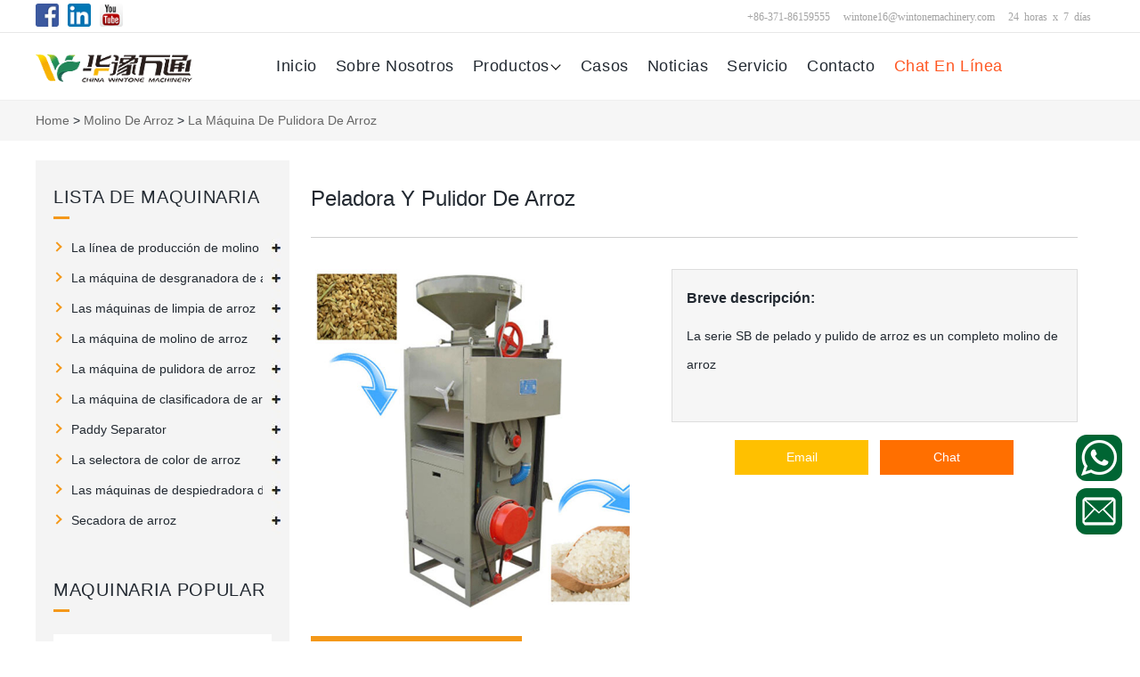

--- FILE ---
content_type: text/html
request_url: http://www.molino-de-arroz.com/Productos/maquina-pulidora-de-arroz/peladora-pulidor-de-arroz.html
body_size: 13138
content:
<!DOCTYPE html>
<html dir="ltr" lang="es">
<head> 
<meta http-equiv="Content-Type" content="text/html; charset=UTF-8" />
<title>Peladora y pulidor de arroz - Fabricante de máquinas procesadoras de granos.</title>
<meta name="keywords" content="pelado y pulido de arroz , Pulidora de arroz, molino de arroz" />
<meta name="description" content="La serie SB de pelado y pulido de arroz es un completo molino de arroz" />
<meta http-equiv="X-UA-Compatible" content="IE=edge">
<meta name="renderer" content="webkit">
<meta name="force-rendering" content="webkit"/>
<meta http-equiv="X-UA-Compatible" content="IE=Edge,chrome=1"/>
<meta name="viewport" content="width=device-width, initial-scale=1, maximum-scale=1" />
<meta name="applicable-device" content="pc,mobile" />
<link rel="icon" href="/favicon.ico" type="image/x-icon" />
<link rel="stylesheet" type="text/css" href="/css/gbstyle.css">
<!-- Global site tag (gtag.js) - Google Analytics -->
<script async src="https://www.googletagmanager.com/gtag/js?id=G-57G122RKEZ"></script>
<script>
  window.dataLayer = window.dataLayer || [];
  function gtag(){dataLayer.push(arguments);}
  gtag('js', new Date());

  gtag('config', 'G-57G122RKEZ');
</script>
</head>
<body>
<script src="/e/public/onclick/?enews=donews&classid=71&id=1086"></script><div class="container"> <div class="nav_top_main">
  <div class="layout">
    <div class="nav_top">
      <div class="nav_top_item">
        <ul>
          <li><a href="https://www.facebook.com/wintonemachinery/" target="_blank" rel="nofollow"><img src="/images/tb1.jpg" alt="Facebook"></a></li>
          <li><a href="https://www.linkedin.com/company/lushan-win-tone-machinery-manufacture-co-ltd-/" target="_blank" rel="nofollow"><img src="/images/tb2.jpg" alt="LinkedIn"></a></li>
          <li><a href="https://www.youtube.com/channel/UCodZEq1mGa1TlMKfYYfupRg" target="_blank" rel="nofollow"><img src="/images/tb5.jpg" alt="You Tube "></a></li>
        </ul>
      </div>
      <div class="nav_top_items">
        <ul>
          <li><a href="tel:+8637186159555" class="top_phone">+86-371-86159555</a></li>
          <li><a href="mailto:wintone16@wintonemachinery.com" class="top_email" target="_blank" rel="nofollow">wintone16@wintonemachinery.com</a></li>
          <li><span>24 horas x 7 días</span></li>
        </ul>
      </div>
    </div>
  </div>
</div>
<header class="index_web_head web_head">
  <div class="layout">
    <figure class="logo"><a href="/"> <img src="/images/logo.png" alt="WinTone Maquinaria"> </a></figure>
    <nav class="nav_wrap">
      <ul class="head_nav">
        <li class="nav-current"><a href="/">Inicio</a></li>
        <li><a href="/ABOUT-US/">Sobre Nosotros</a></li>
        <li><a href="/Productos/">Productos</a>
          <ul class="sub-menu">
              <li><a href="/Productos/linea-produccion-molino-arroz/">La línea de producción de molino de arroz</a>
    <ul class="sub-menu">
      
                      <li><a href="/Productos/linea-produccion-molino-arroz/1105.html" title="Equipamiento de los molinos de arroz">Equipamiento de los molinos de arroz</a></li>

      
                      <li><a href="/Productos/linea-produccion-molino-arroz/20-30t-produccion-arroz.html" title="30-40T /día Línea de producción de arroz">30-40T /día Línea de producción de arroz</a></li>

      
                      <li><a href="/Productos/linea-produccion-molino-arroz/1031.html" title="50-60 Toneladas por día línea de molienda de arroz integrada">50-60 Toneladas por día línea de molienda de arroz integrada</a></li>

      
                      <li><a href="/Productos/linea-produccion-molino-arroz/1102.html" title="20-30T/D Línea de molienda de arroz">20-30T/D Línea de molienda de arroz</a></li>

      
                      <li><a href="/Productos/linea-produccion-molino-arroz/50t-linea-produccion-arroz.html" title="200TPD Línea de proceso de arroz">200TPD Línea de proceso de arroz</a></li>

      
                      <li><a href="/Productos/linea-produccion-molino-arroz/1093.html" title="100T Línea de molino de arroz">100T Línea de molino de arroz</a></li>

      
                      <li><a href="/Productos/linea-produccion-molino-arroz/1089.html" title="120Toneladas Equipo completo de molienda de arroz">120Toneladas Equipo completo de molienda de arroz</a></li>

      
                      <li><a href="/Productos/linea-produccion-molino-arroz/Unidad-molino-de-arroz.html" title="Unidad de molino de arroz WT-15B">Unidad de molino de arroz WT-15B</a></li>

      
                      <li><a href="/Productos/linea-produccion-molino-arroz/linea-pequena-molienda-arroz.html" title="1.5T/H Línea pequeña de molienda de arroz">1.5T/H Línea pequeña de molienda de arroz</a></li>

      
                      <li><a href="/Productos/linea-produccion-molino-arroz/1084.html" title="Equipo completo de molino de arroz en venta con precio competitivo">Equipo completo de molino de arroz en venta con precio competitivo</a></li>

      
    </ul></li>

  <li><a href="/Productos/maquina-desgranadora-arroz/">La máquina de desgranadora de arroz</a>
    <ul class="sub-menu">
      
                      <li><a href="/Productos/maquina-desgranadora-arroz/1091.html" title="Desgranadora de Arroz">Desgranadora de Arroz</a></li>

      
                      <li><a href="/Productos/maquina-desgranadora-arroz/descascaradora-de-arroz.html" title=" FTPZ-836 Máquina descascaradora de arroz"> FTPZ-836 Máquina descascaradora de arroz</a></li>

      
                      <li><a href="/Productos/maquina-desgranadora-arroz/desgranadaora-molino-arroz.html" title="SB-10D desgranadaora de arroz y molino de arroz">SB-10D desgranadaora de arroz y molino de arroz</a></li>

      
                      <li><a href="/Productos/maquina-desgranadora-arroz/desgranadora-molino-arroz.html" title="SB-50 desgranadora de arroz y molino de arroz">SB-50 desgranadora de arroz y molino de arroz</a></li>

      
                      <li><a href="/Productos/maquina-desgranadora-arroz/desgranadora-arroz-uso-domestico.html" title="SB-5 desgranadora de arroz uso doméstico">SB-5 desgranadora de arroz uso doméstico</a></li>

      
                      <li><a href="/Productos/maquina-desgranadora-arroz/1087.html" title="LM400-3G  Desgranadora de Arroz  Arroz Descortezadores">LM400-3G  Desgranadora de Arroz  Arroz Descortezadores</a></li>

      
                      <li><a href="/Productos/maquina-desgranadora-arroz/Desgranadora-arroz-cascarillas-finas.html" title="NZX-15/8 Desgranadora de arroz/quinua/mijo con cascarillas finas">NZX-15/8 Desgranadora de arroz/quinua/mijo con cascarillas finas</a></li>

      
                      <li><a href="/Productos/maquina-desgranadora-arroz/desgranadora-arroz-neumatica.html" title="MLGQ desgranadora de arroz néumatica">MLGQ desgranadora de arroz néumatica</a></li>

      
                      <li><a href="/Productos/maquina-desgranadora-arroz/desgranadora-automatica.html" title="WTGQ6 doble apoyo de desgranadora automática">WTGQ6 doble apoyo de desgranadora automática</a></li>

      
                      <li><a href="/Productos/maquina-desgranadora-arroz/desgranadora-automatica-de-srroz.html" title="WTGQ51E la desgranadora automática de arroz">WTGQ51E la desgranadora automática de arroz</a></li>

      
    </ul></li>

  <li><a href="/Productos/maquinas-limpia-arroz/">Las máquinas de limpia de arroz</a>
    <ul class="sub-menu">
      
                      <li><a href="/Productos/maquinas-limpia-arroz/prelimpieza-pulido-granos.html" title="Prelimpieza y Pulido de Granos">Prelimpieza y Pulido de Granos</a></li>

      
                      <li><a href="/Productos/maquinas-limpia-arroz/limpieza-de-cereales.html" title="TQLS Máquina integrada de limpieza de cereales(Maíz, frijoles, arroz,etc)">TQLS Máquina integrada de limpieza de cereales(Maíz, frijoles, arroz</a></li>

      
                      <li><a href="/Productos/maquinas-limpia-arroz/deschinadora-de-arroz.html" title="Deschinadora QSZQ">Deschinadora QSZQ</a></li>

      
                      <li><a href="/Productos/maquinas-limpia-arroz/prelimpieza-pesada-doble.html" title="5XFZ-40Z máquina de prelimpieza pesada de doble">5XFZ-40Z máquina de prelimpieza pesada de doble</a></li>

      
                      <li><a href="/Productos/maquinas-limpia-arroz/deschinadora-gravedad.html" title="TQSX-85 Deschinadora de gravedad de arroz">TQSX-85 Deschinadora de gravedad de arroz</a></li>

      
                      <li><a href="/Productos/maquinas-limpia-arroz/colector-de-polvo-de-pulso.html" title="Colector de polvo de pulso">Colector de polvo de pulso</a></li>

      
                      <li><a href="/Productos/maquinas-limpia-arroz/1103.html" title="TQSF Máquina de eliminación de piedra de arroz">TQSF Máquina de eliminación de piedra de arroz</a></li>

      
                      <li><a href="/Productos/maquinas-limpia-arroz/prelimpiador-pantalla-aire.html" title="5XFZ-25SC Prelimpiador de pantalla de aire">5XFZ-25SC Prelimpiador de pantalla de aire</a></li>

      
                      <li><a href="/Productos/maquinas-limpia-arroz/Tamiz-Cilindro.html" title="TCQY63 Prefiltro de grano de tambor">TCQY63 Prefiltro de grano de tambor</a></li>

      
                      <li><a href="/Productos/maquinas-limpia-arroz/1022.html" title="TZQY&QSX la combinación de limpiador">TZQY&QSX la combinación de limpiador</a></li>

      
    </ul></li>

  <li><a href="/Productos/maquina-molino-de-arroz/">La máquina de molino de arroz</a>
    <ul class="sub-menu">
      
                      <li><a href="/Productos/maquina-molino-de-arroz/molino-de-arroz-rodillo-vertical.html" title="NMLS molino de arroz de rodillo de arena vertical">NMLS molino de arroz de rodillo de arena vertical</a></li>

      
                      <li><a href="/Productos/maquina-molino-de-arroz/molino-arroz-arena-vertical.html" title="MNML S30/40 molino de arroz de rodillo de arena vertical">MNML S30/40 molino de arroz de rodillo de arena vertical</a></li>

      
                      <li><a href="/Productos/maquina-molino-de-arroz/molino-de-arroz-vertical.html" title="MNML46 molino de arroz vertical">MNML46 molino de arroz vertical</a></li>

      
                      <li><a href="/Productos/maquina-molino-de-arroz/molino-arroz-casa.html" title="MLNJ10/6 molino de arroz utilizado en casa">MLNJ10/6 molino de arroz utilizado en casa</a></li>

      
                      <li><a href="/Productos/maquina-molino-de-arroz/molino-arroz-rodillo-vertical.html" title="NMLT molino de arroz de rodillo de acero vertical">NMLT molino de arroz de rodillo de acero vertical</a></li>

      
                      <li><a href="/Productos/maquina-molino-de-arroz/molino-deschinadora-arroz.html" title="La serie MLNJ15 / 13 combinación de molino de arroz y deschinadora de arroz">La serie MLNJ15 / 13 combinación de molino de arroz y deschinadora de</a></li>

      
                      <li><a href="/Productos/maquina-molino-de-arroz/1108.html" title="WTSW18F*2/30F*2 Molino de arroz de rodillo de arena horizontal">WTSW18F*2/30F*2 Molino de arroz de rodillo de arena horizontal</a></li>

      
                      <li><a href="/Productos/maquina-molino-de-arroz/molino-arroz-horizontal.html" title="MNJ molino de arroz de rodillo de acero horizontal">MNJ molino de arroz de rodillo de acero horizontal</a></li>

      
                      <li><a href="/Productos/maquina-molino-de-arroz/ combinacion-molino-arroz.html" title="MLNJ15/13  Combinación de la máquina de molienda de arroz">MLNJ15/13  Combinación de la máquina de molienda de arroz</a></li>

      
                      <li><a href="/Productos/maquina-molino-de-arroz/envasador-vacio-arroz.html" title="El envasador automático al vacío de arroz">El envasador automático al vacío de arroz</a></li>

      
    </ul></li>

  <li><a href="/Productos/maquina-pulidora-de-arroz/">La máquina de pulidora de arroz</a>
    <ul class="sub-menu">
      
                      <li><a href="/Productos/maquina-pulidora-de-arroz/peladora-pulidor-de-arroz.html" title="Peladora y pulidor de arroz">Peladora y pulidor de arroz</a></li>

      
                      <li><a href="/Productos/maquina-pulidora-de-arroz/1100.html" title="CM3500 Pulidor de arroz con solo rodillo">CM3500 Pulidor de arroz con solo rodillo</a></li>

      
                      <li><a href="/Productos/maquina-pulidora-de-arroz/pelador-molino-arroz.html" title="MLNZ-12 pelador de arroz y molino de arroz">MLNZ-12 pelador de arroz y molino de arroz</a></li>

      
                      <li><a href="/Productos/maquina-pulidora-de-arroz/1073.html" title="MPGT17 Pulidora pelada de maíz/trigo/sorgo/arroz">MPGT17 Pulidora pelada de maíz/trigo/sorgo/arroz</a></li>

      
                      <li><a href="/Productos/maquina-pulidora-de-arroz/pulidor-horizontal-arroz.html" title="MPG Serie Pulidora horizontal de arroz">MPG Serie Pulidora horizontal de arroz</a></li>

      
                      <li><a href="/Productos/maquina-pulidora-de-arroz/WTGW22 pulidora-de-arroz.html" title="WTGW14.5*2/18.5*2/22*2 Pulidora de arroz con alto rendimiento">WTGW14.5*2/18.5*2/22*2 Pulidora de arroz con alto rendimiento</a></li>

      
                      <li><a href="/Productos/maquina-pulidora-de-arroz/1099.html" title="MPGW135D Máquina blanqueadora de arroz">MPGW135D Máquina blanqueadora de arroz</a></li>

      
                      <li><a href="/Productos/maquina-pulidora-de-arroz/maquina-pulido-arroz.html" title=" WTGW 15/20 Pulidora de arroz  Pulidor de arroz"> WTGW 15/20 Pulidora de arroz  Pulidor de arroz</a></li>

      
                      <li><a href="/Productos/maquina-pulidora-de-arroz/Pulidora-de-arroz.html" title="PG260 Rice Polisher/ Pulidora de arroz">PG260 Rice Polisher/ Pulidora de arroz</a></li>

      
                      <li><a href="/Productos/maquina-pulidora-de-arroz/1107.html" title="MPGT 60 Máquina pulidora de arroz">MPGT 60 Máquina pulidora de arroz</a></li>

      
    </ul></li>

  <li><a href="/Productos/maquina-clasificadora-de-arroz/">La máquina de clasificadora de arroz</a>
    <ul class="sub-menu">
      
                      <li><a href="/Productos/maquina-clasificadora-de-arroz/Clasificador-Plano-Rotativo.html" title=" Clasificador Plano Rotativo"> Clasificador Plano Rotativo</a></li>

      
                      <li><a href="/Productos/maquina-clasificadora-de-arroz/clasificador-de-espesor.html" title="Clasificador de espesor">Clasificador de espesor</a></li>

      
                      <li><a href="/Productos/maquina-clasificadora-de-arroz/MFJ-clasificadora-arroz.html" title="MFJ clasificadora de arroz">MFJ clasificadora de arroz</a></li>

      
                      <li><a href="/Productos/maquina-clasificadora-de-arroz/Clasificadora-de-arroz.html" title="MFJZ125 Rotary Rice Grader/Clasificadora de arroz rotatorio">MFJZ125 Rotary Rice Grader/Clasificadora de arroz rotatorio</a></li>

      
                      <li><a href="/Productos/maquina-clasificadora-de-arroz/Thickness-Grader-arroz.html" title="HDFJ Thickness Grader/clasificadora de arroz">HDFJ Thickness Grader/clasificadora de arroz</a></li>

      
                      <li><a href="/Productos/maquina-clasificadora-de-arroz/Clasificador-lengitud-arroz.html" title="CDFJ Rice Length Grader/Clasificador de lengitud de arroz">CDFJ Rice Length Grader/Clasificador de lengitud de arroz</a></li>

      
                      <li><a href="/Productos/maquina-clasificadora-de-arroz/1104.html" title="THDS Máquina del graduador del arroz">THDS Máquina del graduador del arroz</a></li>

      
                      <li><a href="/Productos/maquina-clasificadora-de-arroz/clasificacion-espesor-arroz.html" title="Máquina de clasificación de espesor del arroz">Máquina de clasificación de espesor del arroz</a></li>

      
    </ul></li>

  <li><a href="/Productos/Paddy-Separator/">Paddy Separator</a>
    <ul class="sub-menu">
      
                      <li><a href="/Productos/Paddy-Separator/separator-de-arroz.html" title="Separador de arroz">Separador de arroz</a></li>

      
                      <li><a href="/Productos/Paddy-Separator/separador-de-cascarillas.html" title="Separador de cascarillas">Separador de cascarillas</a></li>

      
                      <li><a href="/Productos/Paddy-Separator/Gravity-Paddy-Separator.html" title="GCDZ Gravity Paddy Separator">GCDZ Gravity Paddy Separator</a></li>

      
                      <li><a href="/Productos/Paddy-Separator/paddy-separator-1.html" title="MGCZ 50X20X2 Paddy separator">MGCZ 50X20X2 Paddy separator</a></li>

      
                      <li><a href="/Productos/Paddy-Separator/paddy-separator.html" title="MGCZ100x10 Paddy Separator">MGCZ100x10 Paddy Separator</a></li>

      
    </ul></li>

  <li><a href="/Productos/selectora-color-arroz/">La selectora de color de arroz </a>
    <ul class="sub-menu">
      
                      <li><a href="/Productos/selectora-color-arroz/1040.html" title="MS-3 la selectora de color de arroz">MS-3 la selectora de color de arroz</a></li>

      
                      <li><a href="/Productos/selectora-color-arroz/CCD-Selectora-color.html" title="CCD Selectora de color">CCD Selectora de color</a></li>

      
                      <li><a href="/Productos/selectora-color-arroz/1041.html" title=" M-4 Clasificadora de color de arroz"> M-4 Clasificadora de color de arroz</a></li>

      
                      <li><a href="/Productos/selectora-color-arroz/selectora-color-arroz.html" title="MS-2 la selectora de color de arroz">MS-2 la selectora de color de arroz</a></li>

      
                      <li><a href="/Productos/selectora-color-arroz/selectora-color-plasticas.html" title="GY-3 la selectora de color de plásticas">GY-3 la selectora de color de plásticas</a></li>

      
    </ul></li>

  <li><a href="/Productos/maquinas-despiedradora-arroz/">Las máquinas de despiedradora de arroz</a>
    <ul class="sub-menu">
      
                      <li><a href="/Productos/maquinas-despiedradora-arroz/deschinadora.html" title="TQSX125 deschinadora/despiedradora/destoner de gravedad">TQSX125 deschinadora/despiedradora/destoner de gravedad</a></li>

      
                      <li><a href="/Productos/maquinas-despiedradora-arroz/deschinadora-destoner-arroz.html" title="TQSF-100 deschinadora/destoner de arroz">TQSF-100 deschinadora/destoner de arroz</a></li>

      
                      <li><a href="/Productos/maquinas-despiedradora-arroz/despiedradora-de-gravedad.html" title=" TQSX56/80/100/125/140/168 desoner/despiedradora de gravedad"> TQSX56/80/100/125/140/168 desoner/despiedradora de gravedad</a></li>

      
    </ul></li>

  <li><a href="/Productos/Secadora-de-arroz/">Secadora de arroz</a>
    <ul class="sub-menu">
      
                      <li><a href="/Productos/Secadora-de-arroz/2017-11-15/secadora-de-arroz.html" title="5H Máquina secadora de arroz">5H Máquina secadora de arroz</a></li>

      
                      <li><a href="/Productos/Secadora-de-arroz/2018-05-17/compresor-de-aire.html" title="SCR Compresor de aire">SCR Compresor de aire</a></li>

      
                      <li><a href="/Productos/Secadora-de-arroz/2018-01-31/1081.html" title="Secadora de lecho Fluidizado">Secadora de lecho Fluidizado</a></li>

      
    </ul></li>

          </ul>
        </li>
        <li><a href="/Casos/">Casos</a></li>
        <li><a href="/Noticias/">Noticias</a></li>
        <li><a href="/Service/">Servicio</a></li>
        <li><a href="/CONTACT-US/">Contacto</a></li>
        <li><a href="http://pqt.zoosnet.net/LR/Chatpre.aspx?id=PQT14829323&lng=en"  target="_blank" rel="nofollow" style="color: #FF5722;">Chat en línea</a></li>
      </ul>
    </nav>
  </div>
</header>

  <nav class="path_bar">
    <div class="layout">
      <ul class="path_nav">
        <li><a href="/">Home</a>&nbsp;>&nbsp;<a href="/Productos/">molino de arroz</a>&nbsp;>&nbsp;<a href="/Productos/maquina-pulidora-de-arroz/">La máquina de pulidora de arroz</a></li>
      </ul>
    </div>
  </nav>
  <section class="web_main page_main">
    <div class="layout">
      <aside class="aside"> <section class="aside-wrap">
    <section class="side-widget">
      <div class="side-tit-bar">
        <h4 class="side-tit">Lista de maquinaria</h4>
      </div>
      <ul class="side-cate">
  <li><a href="/Productos/linea-produccion-molino-arroz/">La línea de producción de molino de arroz</a>
    <ul class="sub-menu">
      
                      <li><a href="/Productos/linea-produccion-molino-arroz/1105.html" title="Equipamiento de los molinos de arroz">Equipamiento de los molinos de a</a></li>

      
                      <li><a href="/Productos/linea-produccion-molino-arroz/20-30t-produccion-arroz.html" title="30-40T /día Línea de producción de arroz">30-40T /día Línea de producci</a></li>

      
                      <li><a href="/Productos/linea-produccion-molino-arroz/1031.html" title="50-60 Toneladas por día línea de molienda de arroz integrada">50-60 Toneladas por día línea </a></li>

      
                      <li><a href="/Productos/linea-produccion-molino-arroz/1102.html" title="20-30T/D Línea de molienda de arroz">20-30T/D Línea de molienda de a</a></li>

      
                      <li><a href="/Productos/linea-produccion-molino-arroz/50t-linea-produccion-arroz.html" title="200TPD Línea de proceso de arroz">200TPD Línea de proceso de arro</a></li>

      
                      <li><a href="/Productos/linea-produccion-molino-arroz/1093.html" title="100T Línea de molino de arroz">100T Línea de molino de arroz</a></li>

      
                      <li><a href="/Productos/linea-produccion-molino-arroz/1089.html" title="120Toneladas Equipo completo de molienda de arroz">120Toneladas Equipo completo de </a></li>

      
                      <li><a href="/Productos/linea-produccion-molino-arroz/Unidad-molino-de-arroz.html" title="Unidad de molino de arroz WT-15B">Unidad de molino de arroz WT-15B</a></li>

      
                      <li><a href="/Productos/linea-produccion-molino-arroz/linea-pequena-molienda-arroz.html" title="1.5T/H Línea pequeña de molienda de arroz">1.5T/H Línea pequeña de molien</a></li>

      
                      <li><a href="/Productos/linea-produccion-molino-arroz/1084.html" title="Equipo completo de molino de arroz en venta con precio competitivo">Equipo completo de molino de arr</a></li>

      
                      <li><a href="/Productos/linea-produccion-molino-arroz/molino-de-arroz.html" title="15-20TPD Línea de molienda de arroz">15-20TPD Línea de molienda de a</a></li>

      
                      <li><a href="/Productos/linea-produccion-molino-arroz/produccion-de-arroz.html" title="20-30T Planta de molienda de arroz pequeña">20-30T Planta de molienda de arr</a></li>

      
                      <li><a href="/Productos/linea-produccion-molino-arroz/20T-linea-produccion-arroz.html" title="HB-20T la línea de producción de arroz">HB-20T la línea de producción </a></li>

      
                      <li><a href="/Productos/linea-produccion-molino-arroz/produccion-pulidora-arroz.html" title="HB-15  la línea de producción de pulidora de arroz">HB-15  la línea de producción </a></li>

      
                      <li><a href="/Productos/linea-produccion-molino-arroz/1117.html" title="Línea de molienda de arroz de 50 toneladas / 24 horas">Línea de molienda de arroz de 5</a></li>

      
                      <li><a href="/Productos/linea-produccion-molino-arroz/linea-produccion-mijo.html" title="20tpd la línea de producción de arroz y mijo">20tpd la línea de producción d</a></li>

      
                      <li><a href="/Productos/linea-produccion-molino-arroz/produccion-arroz-pequena.html" title="HB15/15 la línea de producción de arroz pequeña">HB15/15 la línea de producción</a></li>

      
                      <li><a href="/Productos/linea-produccion-molino-arroz/molino-de-arroz-combinado.html" title="CTNM18C Molino de arroz combinado">CTNM18C Molino de arroz combinad</a></li>

      
    </ul></li>

  <li><a href="/Productos/maquina-desgranadora-arroz/">La máquina de desgranadora de arroz</a>
    <ul class="sub-menu">
      
                      <li><a href="/Productos/maquina-desgranadora-arroz/1091.html" title="Desgranadora de Arroz">Desgranadora de Arroz</a></li>

      
                      <li><a href="/Productos/maquina-desgranadora-arroz/descascaradora-de-arroz.html" title=" FTPZ-836 Máquina descascaradora de arroz"> FTPZ-836 Máquina descascarador</a></li>

      
                      <li><a href="/Productos/maquina-desgranadora-arroz/desgranadaora-molino-arroz.html" title="SB-10D desgranadaora de arroz y molino de arroz">SB-10D desgranadaora de arroz y </a></li>

      
                      <li><a href="/Productos/maquina-desgranadora-arroz/desgranadora-molino-arroz.html" title="SB-50 desgranadora de arroz y molino de arroz">SB-50 desgranadora de arroz y mo</a></li>

      
                      <li><a href="/Productos/maquina-desgranadora-arroz/desgranadora-arroz-uso-domestico.html" title="SB-5 desgranadora de arroz uso doméstico">SB-5 desgranadora de arroz uso d</a></li>

      
                      <li><a href="/Productos/maquina-desgranadora-arroz/1087.html" title="LM400-3G  Desgranadora de Arroz  Arroz Descortezadores">LM400-3G  Desgranadora de Arroz </a></li>

      
                      <li><a href="/Productos/maquina-desgranadora-arroz/Desgranadora-arroz-cascarillas-finas.html" title="NZX-15/8 Desgranadora de arroz/quinua/mijo con cascarillas finas">NZX-15/8 Desgranadora de arroz/q</a></li>

      
                      <li><a href="/Productos/maquina-desgranadora-arroz/desgranadora-arroz-neumatica.html" title="MLGQ desgranadora de arroz néumatica">MLGQ desgranadora de arroz néum</a></li>

      
                      <li><a href="/Productos/maquina-desgranadora-arroz/desgranadora-automatica.html" title="WTGQ6 doble apoyo de desgranadora automática">WTGQ6 doble apoyo de desgranador</a></li>

      
                      <li><a href="/Productos/maquina-desgranadora-arroz/desgranadora-automatica-de-srroz.html" title="WTGQ51E la desgranadora automática de arroz">WTGQ51E la desgranadora automát</a></li>

      
                      <li><a href="/Productos/maquina-desgranadora-arroz/maquina-desgranadora-neumatico.html" title="MLGQ51D máquina de desgranadora neumático">MLGQ51D máquina de desgranadora</a></li>

      
                      <li><a href="/Productos/maquina-desgranadora-arroz/desgranadora-paddy-automatica.html" title="LGPQ Desgranadora de paddy automática">LGPQ Desgranadora de paddy autom</a></li>

      
                      <li><a href="/Productos/maquina-desgranadora-arroz/molino-desgranadora-de-arroz.html" title="LTB Máquina descascarilladora de arroz">LTB Máquina descascarilladora d</a></li>

      
                      <li><a href="/Productos/maquina-desgranadora-arroz/LGJ-desgranadora-arroz.html" title="LGJ desgranadora de arroz">LGJ desgranadora de arroz</a></li>

      
                      <li><a href="/Productos/maquina-desgranadora-arroz/maquina-desgranadora-arroz.html" title="MLGT Máquina desgranadora de arroz">MLGT Máquina desgranadora de ar</a></li>

      
                      <li><a href="/Productos/maquina-desgranadora-arroz/Huller-desgranadora-arroz.html" title="LGYT máquina descascarilladora de arroz">LGYT máquina descascarilladora </a></li>

      
                      <li><a href="/Productos/maquina-desgranadora-arroz/desgranadora-arroz-rodillo-goma.html" title="WTGT25 la desgranadora de arroz de rodillo de goma">WTGT25 la desgranadora de arroz </a></li>

      
    </ul></li>

  <li><a href="/Productos/maquinas-limpia-arroz/">Las máquinas de limpia de arroz</a>
    <ul class="sub-menu">
      
                      <li><a href="/Productos/maquinas-limpia-arroz/prelimpieza-pulido-granos.html" title="Prelimpieza y Pulido de Granos">Prelimpieza y Pulido de Granos</a></li>

      
                      <li><a href="/Productos/maquinas-limpia-arroz/limpieza-de-cereales.html" title="TQLS Máquina integrada de limpieza de cereales(Maíz, frijoles, arroz,etc)">TQLS Máquina integrada de limpi</a></li>

      
                      <li><a href="/Productos/maquinas-limpia-arroz/deschinadora-de-arroz.html" title="Deschinadora QSZQ">Deschinadora QSZQ</a></li>

      
                      <li><a href="/Productos/maquinas-limpia-arroz/prelimpieza-pesada-doble.html" title="5XFZ-40Z máquina de prelimpieza pesada de doble">5XFZ-40Z máquina de prelimpieza</a></li>

      
                      <li><a href="/Productos/maquinas-limpia-arroz/deschinadora-gravedad.html" title="TQSX-85 Deschinadora de gravedad de arroz">TQSX-85 Deschinadora de gravedad</a></li>

      
                      <li><a href="/Productos/maquinas-limpia-arroz/colector-de-polvo-de-pulso.html" title="Colector de polvo de pulso">Colector de polvo de pulso</a></li>

      
                      <li><a href="/Productos/maquinas-limpia-arroz/1103.html" title="TQSF Máquina de eliminación de piedra de arroz">TQSF Máquina de eliminación de</a></li>

      
                      <li><a href="/Productos/maquinas-limpia-arroz/prelimpiador-pantalla-aire.html" title="5XFZ-25SC Prelimpiador de pantalla de aire">5XFZ-25SC Prelimpiador de pantal</a></li>

      
                      <li><a href="/Productos/maquinas-limpia-arroz/Tamiz-Cilindro.html" title="TCQY63 Prefiltro de grano de tambor">TCQY63 Prefiltro de grano de tam</a></li>

      
                      <li><a href="/Productos/maquinas-limpia-arroz/1022.html" title="TZQY&QSX la combinación de limpiador">TZQY&amp;QSX la combinación de limp</a></li>

      
                      <li><a href="/Productos/maquinas-limpia-arroz/tamiz-de-prelimpiador.html" title="CQY tamiz de prelimpiador">CQY tamiz de prelimpiador</a></li>

      
    </ul></li>

  <li><a href="/Productos/maquina-molino-de-arroz/">La máquina de molino de arroz</a>
    <ul class="sub-menu">
      
                      <li><a href="/Productos/maquina-molino-de-arroz/molino-de-arroz-rodillo-vertical.html" title="NMLS molino de arroz de rodillo de arena vertical">NMLS molino de arroz de rodillo </a></li>

      
                      <li><a href="/Productos/maquina-molino-de-arroz/molino-arroz-arena-vertical.html" title="MNML S30/40 molino de arroz de rodillo de arena vertical">MNML S30/40 molino de arroz de r</a></li>

      
                      <li><a href="/Productos/maquina-molino-de-arroz/molino-de-arroz-vertical.html" title="MNML46 molino de arroz vertical">MNML46 molino de arroz vertical</a></li>

      
                      <li><a href="/Productos/maquina-molino-de-arroz/molino-arroz-casa.html" title="MLNJ10/6 molino de arroz utilizado en casa">MLNJ10/6 molino de arroz utiliza</a></li>

      
                      <li><a href="/Productos/maquina-molino-de-arroz/molino-arroz-rodillo-vertical.html" title="NMLT molino de arroz de rodillo de acero vertical">NMLT molino de arroz de rodillo </a></li>

      
                      <li><a href="/Productos/maquina-molino-de-arroz/molino-deschinadora-arroz.html" title="La serie MLNJ15 / 13 combinación de molino de arroz y deschinadora de arroz">La serie MLNJ15 / 13 combinació</a></li>

      
                      <li><a href="/Productos/maquina-molino-de-arroz/1108.html" title="WTSW18F*2/30F*2 Molino de arroz de rodillo de arena horizontal">WTSW18F*2/30F*2 Molino de arroz </a></li>

      
                      <li><a href="/Productos/maquina-molino-de-arroz/molino-arroz-horizontal.html" title="MNJ molino de arroz de rodillo de acero horizontal">MNJ molino de arroz de rodillo d</a></li>

      
                      <li><a href="/Productos/maquina-molino-de-arroz/ combinacion-molino-arroz.html" title="MLNJ15/13  Combinación de la máquina de molienda de arroz">MLNJ15/13  Combinación de la m</a></li>

      
                      <li><a href="/Productos/maquina-molino-de-arroz/envasador-vacio-arroz.html" title="El envasador automático al vacío de arroz">El envasador automático al vac</a></li>

      
                      <li><a href="/Productos/maquina-molino-de-arroz/fresadora-vertical-de-arroz.html" title="MNML21 Fresadora vertical de arroz con rodillo de hierro">MNML21 Fresadora vertical de arr</a></li>

      
                      <li><a href="/Productos/maquina-molino-de-arroz/1021.html" title="Equipo completo de molienda de arroz">Equipo completo de molienda de a</a></li>

      
                      <li><a href="/Productos/maquina-molino-de-arroz/maquina-molino-de-arroz.html" title="SNF Máquina de molino de arroz doble ventilador de fino cascarillo">SNF Máquina de molino de arroz </a></li>

      
                      <li><a href="/Productos/maquina-molino-de-arroz/descascaradora-de-semillas.html" title="6NS-330 molino de arroz/quinoa/mijo de rodillo de arena vertical">6NS-330 molino de arroz/quinoa/m</a></li>

      
                      <li><a href="/Productos/maquina-molino-de-arroz/molino-de-arroz.html" title="N Rice Milling Machine/Molino de Arroz">N Rice Milling Machine/Molino de</a></li>

      
                      <li><a href="/Productos/maquina-molino-de-arroz/1017.html" title="6NF molino de arroz con viento">6NF molino de arroz con viento</a></li>

      
                      <li><a href="/Productos/maquina-molino-de-arroz/1028.html" title="WTSW18F / 21.5F / 30F Molino de arroz de rodillo de arena horizontal">WTSW18F / 21.5F / 30F Molino de </a></li>

      
                      <li><a href="/Productos/maquina-molino-de-arroz/Molino-Arroz-Vertical.html" title="MNML30 Molino de arroz vertical">MNML30 Molino de arroz vertical</a></li>

      
    </ul></li>

  <li><a href="/Productos/maquina-pulidora-de-arroz/">La máquina de pulidora de arroz</a>
    <ul class="sub-menu">
      
                      <li><a href="/Productos/maquina-pulidora-de-arroz/peladora-pulidor-de-arroz.html" title="Peladora y pulidor de arroz">Peladora y pulidor de arroz</a></li>

      
                      <li><a href="/Productos/maquina-pulidora-de-arroz/1100.html" title="CM3500 Pulidor de arroz con solo rodillo">CM3500 Pulidor de arroz con solo</a></li>

      
                      <li><a href="/Productos/maquina-pulidora-de-arroz/pelador-molino-arroz.html" title="MLNZ-12 pelador de arroz y molino de arroz">MLNZ-12 pelador de arroz y molin</a></li>

      
                      <li><a href="/Productos/maquina-pulidora-de-arroz/1073.html" title="MPGT17 Pulidora pelada de maíz/trigo/sorgo/arroz">MPGT17 Pulidora pelada de maíz/</a></li>

      
                      <li><a href="/Productos/maquina-pulidora-de-arroz/pulidor-horizontal-arroz.html" title="MPG Serie Pulidora horizontal de arroz">MPG Serie Pulidora horizontal de</a></li>

      
                      <li><a href="/Productos/maquina-pulidora-de-arroz/WTGW22 pulidora-de-arroz.html" title="WTGW14.5*2/18.5*2/22*2 Pulidora de arroz con alto rendimiento">WTGW14.5*2/18.5*2/22*2 Pulidora </a></li>

      
                      <li><a href="/Productos/maquina-pulidora-de-arroz/1099.html" title="MPGW135D Máquina blanqueadora de arroz">MPGW135D Máquina blanqueadora d</a></li>

      
                      <li><a href="/Productos/maquina-pulidora-de-arroz/maquina-pulido-arroz.html" title=" WTGW 15/20 Pulidora de arroz  Pulidor de arroz"> WTGW 15/20 Pulidora de arroz  P</a></li>

      
                      <li><a href="/Productos/maquina-pulidora-de-arroz/Pulidora-de-arroz.html" title="PG260 Rice Polisher/ Pulidora de arroz">PG260 Rice Polisher/ Pulidora de</a></li>

      
                      <li><a href="/Productos/maquina-pulidora-de-arroz/1107.html" title="MPGT 60 Máquina pulidora de arroz">MPGT 60 Máquina pulidora de arr</a></li>

      
                      <li><a href="/Productos/maquina-pulidora-de-arroz/1106.html" title="G10 Pulidor de arroz de doble rodillo">G10 Pulidor de arroz de doble ro</a></li>

      
                      <li><a href="/Productos/maquina-pulidora-de-arroz/pulidor-de-arroz.html" title="PG600 pulidora de arroz">PG600 pulidora de arroz</a></li>

      
    </ul></li>

  <li><a href="/Productos/maquina-clasificadora-de-arroz/">La máquina de clasificadora de arroz</a>
    <ul class="sub-menu">
      
                      <li><a href="/Productos/maquina-clasificadora-de-arroz/Clasificador-Plano-Rotativo.html" title=" Clasificador Plano Rotativo"> Clasificador Plano Rotativo</a></li>

      
                      <li><a href="/Productos/maquina-clasificadora-de-arroz/clasificador-de-espesor.html" title="Clasificador de espesor">Clasificador de espesor</a></li>

      
                      <li><a href="/Productos/maquina-clasificadora-de-arroz/MFJ-clasificadora-arroz.html" title="MFJ clasificadora de arroz">MFJ clasificadora de arroz</a></li>

      
                      <li><a href="/Productos/maquina-clasificadora-de-arroz/Clasificadora-de-arroz.html" title="MFJZ125 Rotary Rice Grader/Clasificadora de arroz rotatorio">MFJZ125 Rotary Rice Grader/Clasi</a></li>

      
                      <li><a href="/Productos/maquina-clasificadora-de-arroz/Thickness-Grader-arroz.html" title="HDFJ Thickness Grader/clasificadora de arroz">HDFJ Thickness Grader/clasificad</a></li>

      
                      <li><a href="/Productos/maquina-clasificadora-de-arroz/Clasificador-lengitud-arroz.html" title="CDFJ Rice Length Grader/Clasificador de lengitud de arroz">CDFJ Rice Length Grader/Clasific</a></li>

      
                      <li><a href="/Productos/maquina-clasificadora-de-arroz/1104.html" title="THDS Máquina del graduador del arroz">THDS Máquina del graduador del </a></li>

      
                      <li><a href="/Productos/maquina-clasificadora-de-arroz/clasificacion-espesor-arroz.html" title="Máquina de clasificación de espesor del arroz">Máquina de clasificación de es</a></li>

      
    </ul></li>

  <li><a href="/Productos/Paddy-Separator/">Paddy Separator</a>
    <ul class="sub-menu">
      
                      <li><a href="/Productos/Paddy-Separator/separator-de-arroz.html" title="Separador de arroz">Separador de arroz</a></li>

      
                      <li><a href="/Productos/Paddy-Separator/separador-de-cascarillas.html" title="Separador de cascarillas">Separador de cascarillas</a></li>

      
                      <li><a href="/Productos/Paddy-Separator/Gravity-Paddy-Separator.html" title="GCDZ Gravity Paddy Separator">GCDZ Gravity Paddy Separator</a></li>

      
                      <li><a href="/Productos/Paddy-Separator/paddy-separator-1.html" title="MGCZ 50X20X2 Paddy separator">MGCZ 50X20X2 Paddy separator</a></li>

      
                      <li><a href="/Productos/Paddy-Separator/paddy-separator.html" title="MGCZ100x10 Paddy Separator">MGCZ100x10 Paddy Separator</a></li>

      
    </ul></li>

  <li><a href="/Productos/selectora-color-arroz/">La selectora de color de arroz </a>
    <ul class="sub-menu">
      
                      <li><a href="/Productos/selectora-color-arroz/1040.html" title="MS-3 la selectora de color de arroz">MS-3 la selectora de color de ar</a></li>

      
                      <li><a href="/Productos/selectora-color-arroz/CCD-Selectora-color.html" title="CCD Selectora de color">CCD Selectora de color</a></li>

      
                      <li><a href="/Productos/selectora-color-arroz/1041.html" title=" M-4 Clasificadora de color de arroz"> M-4 Clasificadora de color de a</a></li>

      
                      <li><a href="/Productos/selectora-color-arroz/selectora-color-arroz.html" title="MS-2 la selectora de color de arroz">MS-2 la selectora de color de ar</a></li>

      
                      <li><a href="/Productos/selectora-color-arroz/selectora-color-plasticas.html" title="GY-3 la selectora de color de plásticas">GY-3 la selectora de color de pl</a></li>

      
    </ul></li>

  <li><a href="/Productos/maquinas-despiedradora-arroz/">Las máquinas de despiedradora de arroz</a>
    <ul class="sub-menu">
      
                      <li><a href="/Productos/maquinas-despiedradora-arroz/deschinadora.html" title="TQSX125 deschinadora/despiedradora/destoner de gravedad">TQSX125 deschinadora/despiedrado</a></li>

      
                      <li><a href="/Productos/maquinas-despiedradora-arroz/deschinadora-destoner-arroz.html" title="TQSF-100 deschinadora/destoner de arroz">TQSF-100 deschinadora/destoner d</a></li>

      
                      <li><a href="/Productos/maquinas-despiedradora-arroz/despiedradora-de-gravedad.html" title=" TQSX56/80/100/125/140/168 desoner/despiedradora de gravedad"> TQSX56/80/100/125/140/168 deson</a></li>

      
    </ul></li>

  <li><a href="/Productos/Secadora-de-arroz/">Secadora de arroz</a>
    <ul class="sub-menu">
      
                      <li><a href="/Productos/Secadora-de-arroz/2017-11-15/secadora-de-arroz.html" title="5H Máquina secadora de arroz">5H Máquina secadora de arroz</a></li>

      
                      <li><a href="/Productos/Secadora-de-arroz/2018-05-17/compresor-de-aire.html" title="SCR Compresor de aire">SCR Compresor de aire</a></li>

      
                      <li><a href="/Productos/Secadora-de-arroz/2018-01-31/1081.html" title="Secadora de lecho Fluidizado">Secadora de lecho Fluidizado</a></li>

      
    </ul></li>

      </ul>
    </section>
    <div class="side-widget">
      <div class="side-tit-bar">
        <h2 class="side-tit">Maquinaria popular</h2>
      </div>
      <div class="side-product-items">
        <div class="items_content">
          <ul >
            <li class="side_product_item">
              <figure> <a  class="item-img" href="/Productos/linea-produccion-molino-arroz/1105.html"><img src="/d/file/Productos/linea-produccion-molino-arroz/d3772b3afdd1a518331409ed357795d8.jpg" alt="Equipamiento de los molinos de arroz"></a>
                <figcaption>
                  <div class="item_text"><a href="/Productos/linea-produccion-molino-arroz/1105.html">Equipamiento de los molinos de arroz</a></div>
                </figcaption>
              </figure>
              <a href="/Productos/linea-produccion-molino-arroz/1105.html" class="add-friend"></a> </li>
            <li class="side_product_item">
              <figure> <a  class="item-img" href="/Productos/linea-produccion-molino-arroz/20-30t-produccion-arroz.html"><img src="/d/file/Productos/linea-produccion-molino-arroz/5cac7d4b5e9d63a7435362df3c4451f8.jpg" alt="30-40T /día Línea de producción de arroz"></a>
                <figcaption>
                  <div class="item_text"><a href="/Productos/linea-produccion-molino-arroz/20-30t-produccion-arroz.html">30-40T /día Línea de producción de arroz</a></div>
                </figcaption>
              </figure>
              <a href="/Productos/linea-produccion-molino-arroz/20-30t-produccion-arroz.html" class="add-friend"></a> </li>
            <li class="side_product_item">
              <figure> <a  class="item-img" href="/Productos/linea-produccion-molino-arroz/1031.html"><img src="/d/file/Productos/linea-produccion-molino-arroz/850e288f0228be5c13a17f7043c5fc15.jpg" alt="50-60 Toneladas por día línea de molienda de arroz integrada"></a>
                <figcaption>
                  <div class="item_text"><a href="/Productos/linea-produccion-molino-arroz/1031.html">50-60 Toneladas por día línea de molienda de arroz integrada</a></div>
                </figcaption>
              </figure>
              <a href="/Productos/linea-produccion-molino-arroz/1031.html" class="add-friend"></a> </li>
            <li class="side_product_item">
              <figure> <a  class="item-img" href="/Productos/linea-produccion-molino-arroz/1102.html"><img src="/d/file/Productos/linea-produccion-molino-arroz/91c06e831201bca05eadfe864ef05d28.jpg" alt="20-30T/D Línea de molienda de arroz"></a>
                <figcaption>
                  <div class="item_text"><a href="/Productos/linea-produccion-molino-arroz/1102.html">20-30T/D Línea de molienda de arroz</a></div>
                </figcaption>
              </figure>
              <a href="/Productos/linea-produccion-molino-arroz/1102.html" class="add-friend"></a> </li>
            <li class="side_product_item">
              <figure> <a  class="item-img" href="/Productos/linea-produccion-molino-arroz/50t-linea-produccion-arroz.html"><img src="/d/file/Productos/linea-produccion-molino-arroz/153a09955aed46341b65cada7eb89890.jpg" alt="200TPD Línea de proceso de arroz"></a>
                <figcaption>
                  <div class="item_text"><a href="/Productos/linea-produccion-molino-arroz/50t-linea-produccion-arroz.html">200TPD Línea de proceso de arroz</a></div>
                </figcaption>
              </figure>
              <a href="/Productos/linea-produccion-molino-arroz/50t-linea-produccion-arroz.html" class="add-friend"></a> </li>
            <li class="side_product_item">
              <figure> <a  class="item-img" href="/Productos/linea-produccion-molino-arroz/1093.html"><img src="/d/file/Productos/linea-produccion-molino-arroz/small17e49aff112a25b253810114ac13b07f1657619704.jpg" alt="100T Línea de molino de arroz"></a>
                <figcaption>
                  <div class="item_text"><a href="/Productos/linea-produccion-molino-arroz/1093.html">100T Línea de molino de arroz</a></div>
                </figcaption>
              </figure>
              <a href="/Productos/linea-produccion-molino-arroz/1093.html" class="add-friend"></a> </li>
            <li class="side_product_item">
              <figure> <a  class="item-img" href="/Productos/linea-produccion-molino-arroz/1089.html"><img src="/d/file/Productos/linea-produccion-molino-arroz/smallf28bd27c8bc1921adfef47e2af0d60981657619669.jpg" alt="120Toneladas Equipo completo de molienda de arroz"></a>
                <figcaption>
                  <div class="item_text"><a href="/Productos/linea-produccion-molino-arroz/1089.html">120Toneladas Equipo completo de molienda de arroz</a></div>
                </figcaption>
              </figure>
              <a href="/Productos/linea-produccion-molino-arroz/1089.html" class="add-friend"></a> </li>
            <li class="side_product_item">
              <figure> <a  class="item-img" href="/Productos/maquina-pulidora-de-arroz/peladora-pulidor-de-arroz.html"><img src="/d/file/Productos/maquina-pulidora-de-arroz/3f73af44be12b73dbd76429213d51a65.jpg" alt="Peladora y pulidor de arroz"></a>
                <figcaption>
                  <div class="item_text"><a href="/Productos/maquina-pulidora-de-arroz/peladora-pulidor-de-arroz.html">Peladora y pulidor de arroz</a></div>
                </figcaption>
              </figure>
              <a href="/Productos/maquina-pulidora-de-arroz/peladora-pulidor-de-arroz.html" class="add-friend"></a> </li>
          </ul>
        </div>
      </div>
    </div>
  </section> </aside>
      <!--// aisde end -->
      <!-- main begin -->
      <section class="main Product-list-Page">
        <h1 class="page_title">Peladora y pulidor de arroz</h1>
        <!-- product info -->
        <section class="product-intro">
          <div class="product-view" >
            <div class="product_item_img  swiper-container">
              <ul class="swiper-wrapper">
                <!-- Piliang S-->
                <!-- Piliang E-->
                <li class="swiper-slide"> <img style="width: 392px;max-width: 100%;" src="/d/file/Productos/maquina-pulidora-de-arroz/3f73af44be12b73dbd76429213d51a65.jpg" alt="Peladora y pulidor de arroz"/> </li>
              </ul>
            </div>
          </div>
          <section class="product-summary">
            <div class="product-meta">
              <h3>Breve descripción:</h3>
              <p>La serie SB de pelado y pulido de arroz es un completo molino de arroz</p>
              <p></p>
              <br />
            </div>
            <div class="product-btn-wrap"> <a href="mailto:wintone16@wintonemachinery.com" class="email" target="_blank" rel="nofollow">Email</a>
 <a href="http://pqt.zoosnet.net/LR/Chatpre.aspx?id=PQT14829323&lng=en&p=/Productos/maquina-pulidora-de-arroz/peladora-pulidor-de-arroz.html" class="email chat" target="_blank" rel="nofollow">Chat</a></div>
            <div class="share-this">
              <div class="addthis_sharing_toolbox"></div>
            </div>
          </section>
        </section>
        <section class="tab-content-wrap product-detail">
          <div class="tab-title-bar detail-tabs">
            <h2 class="tab-title title current"><span>Detalles del producto</span></h2>
            <h2 class="tab-title title"><span>Caso de campo</span></h2>
          </div>
          <section class="tab-panel-wrap">
            <section class="tab-panel entry">
              <section class="tab-panel-content">
                <div><p><b>Peladora y pulidor de arroz</b></p>
<p>Descripci&oacute;n:</p>
<p>Peladora y pulidor de arroz, modelo&nbsp; SB-5,SB-10, SB-30, SB-50</p>
<p>La serie SB de pelado y pulido de arroz es un completo molino de arroz</p>
<p align="center"><a href="/d/file/Productos/maquina-pulidora-de-arroz/dee626833418bf79e4933645692a9491.jpg" target="_blank"><img src="/d/file/Productos/maquina-pulidora-de-arroz/dee626833418bf79e4933645692a9491.jpg" border="0" alt="" /></a></p>
<p><strong>Proceso de trabajo:</strong></p>
<p>El arroz pasa a la m&aacute;quina a trav&eacute;s de la criba vibratoria y la unidad magn&eacute;tica, luego avanza debajo del rodillo de goma para descascarillar. Aventar o soplar aire es quitar la c&aacute;scara. La m&aacute;quina puede completar todos los trabajos de procesamiento, incluida la limpieza del grano, descascarando continuamente la c&aacute;scara de arroz. La cascarillas, la paja, el grano arruinado y el arroz pulido se empujan y separan de la m&aacute;quina.</p>
<p>El funcionamiento de la peladora es simple. Impulsado por un sinf&iacute;n, el arroz pasa sobre una piedra esmeril que gira sobre el mismo eje a continuaci&oacute;n del mencionado sinf&iacute;n. Aprisionado por unos tacos de goma, el arroz pierde la c&aacute;scara por acci&oacute;n del esmeril y finalmente cae en la zaranda donde por ventilaci&oacute;n, es separado de las part&iacute;culas indeseables (cascarillas y otros). De esa forma pasar&iacute;a a pulirse&nbsp; y el producto queda listo para el consumo.</p>
<p>&nbsp;</p>
<p><strong>Caracteristicas:</strong></p>
<p>El arroz procesado consiste en menos art&iacute;culos diversos y pocos est&aacute;n rotos. La pulcritud del arroz puede estar por encima del est&aacute;ndar. Consume menos energ&iacute;a y es eficiente en el trabajo. De hecho, es una unidad combinada de molienda de arroz de una nueva generaci&oacute;n.</p>
<p style="margin: 0px; padding: 0px; list-style-type: none;"><font color="#333333" face="Arial, Helvetica, sans-serif, 新宋体"><b>Par&aacute;metro t&eacute;cnico:</b></font></p>
<p><span style="font-size: 12px;"><span style="font-family: Arial;"><br />
</span></span></p>
<table class="aliDataTable" style="margin: 0px; padding: 0px; list-style-type: none; color: rgb(51, 51, 51); background-image: initial; background-position: initial; background-size: initial; background-repeat: initial; background-attachment: initial; background-origin: initial; background-clip: initial; box-sizing: content-box; border-collapse: collapse; border-spacing: 0px; font-variant-numeric: inherit; font-stretch: inherit; font-size: 14px; line-height: inherit; font-family: Roboto; width: auto; word-wrap: break-word;">
    <tbody style="margin: 0px; padding: 0px; list-style-type: none; box-sizing: content-box; font-style: inherit; font-variant: inherit; font-weight: inherit; font-stretch: inherit; line-height: inherit; font-family: inherit;">
        <tr style="margin: 0px; padding: 0px; list-style-type: none; box-sizing: content-box; font-style: inherit; font-variant: inherit; font-weight: inherit; font-stretch: inherit; line-height: inherit; font-family: inherit;">
            <td style="margin: 0px; padding: 1px; list-style-type: none; font-size: 14px; box-sizing: content-box; font-style: inherit; font-variant: inherit; font-stretch: inherit; line-height: inherit; font-family: inherit; float: none; color: rgb(0, 0, 0); border-style: solid; border-color: rgb(204, 204, 204);"><span style="font-size: 12px;"><span style="font-family: Arial;">Modelo</span></span></td>
            <td style="margin: 0px; padding: 1px; list-style-type: none; font-size: 14px; box-sizing: content-box; font-style: inherit; font-variant: inherit; font-stretch: inherit; line-height: inherit; font-family: inherit; float: none; color: rgb(0, 0, 0); border-style: solid; border-color: rgb(204, 204, 204);">
            <div style="margin: 0px; padding: 5px 10px; list-style-type: none; box-sizing: content-box; border: 0px; font-style: inherit; font-variant: inherit; font-weight: inherit; font-stretch: inherit; font-size: inherit; line-height: inherit; font-family: inherit; vertical-align: baseline; width: 123px; height: auto; overflow: hidden;"><span style="font-size: 12px;"><span style="font-family: Arial;"><span style="margin: 0px; padding: 0px; list-style-type: none;">SB-5</span></span></span></div>
            </td>
            <td style="margin: 0px; padding: 1px; list-style-type: none; font-size: 14px; box-sizing: content-box; font-style: inherit; font-variant: inherit; font-stretch: inherit; line-height: inherit; font-family: inherit; float: none; color: rgb(0, 0, 0); border-style: solid; border-color: rgb(204, 204, 204);">
            <div style="margin: 0px; padding: 5px 10px; list-style-type: none; box-sizing: content-box; border: 0px; font-style: inherit; font-variant: inherit; font-weight: inherit; font-stretch: inherit; font-size: inherit; line-height: inherit; font-family: inherit; vertical-align: baseline; width: 123px; height: auto; overflow: hidden;"><span style="font-size: 12px;"><span style="font-family: Arial;"><span style="margin: 0px; padding: 0px; list-style-type: none;">SB-10</span></span></span></div>
            </td>
            <td style="margin: 0px; padding: 1px; list-style-type: none; font-size: 14px; box-sizing: content-box; font-style: inherit; font-variant: inherit; font-stretch: inherit; line-height: inherit; font-family: inherit; float: none; color: rgb(0, 0, 0); border-style: solid; border-color: rgb(204, 204, 204);">
            <div style="margin: 0px; padding: 5px 10px; list-style-type: none; box-sizing: content-box; border: 0px; font-style: inherit; font-variant: inherit; font-weight: inherit; font-stretch: inherit; font-size: inherit; line-height: inherit; font-family: inherit; vertical-align: baseline; width: 124px; height: auto; overflow: hidden;"><span style="font-size: 12px;"><span style="font-family: Arial;"><span style="margin: 0px; padding: 0px; list-style-type: none;">SB-30</span></span></span></div>
            </td>
            <td style="margin: 0px; padding: 1px; list-style-type: none; font-size: 14px; box-sizing: content-box; font-style: inherit; font-variant: inherit; font-stretch: inherit; line-height: inherit; font-family: inherit; float: none; color: rgb(0, 0, 0); border-style: solid; border-color: rgb(204, 204, 204);">
            <div style="margin: 0px; padding: 5px 10px; list-style-type: none; box-sizing: content-box; border: 0px; font-style: inherit; font-variant: inherit; font-weight: inherit; font-stretch: inherit; font-size: inherit; line-height: inherit; font-family: inherit; vertical-align: baseline; width: 141px; height: auto; overflow: hidden;"><span style="font-size: 12px;"><span style="font-family: Arial;"><span style="margin: 0px; padding: 0px; list-style-type: none;">SB-50</span></span></span></div>
            </td>
        </tr>
        <tr style="margin: 0px; padding: 0px; list-style-type: none; box-sizing: content-box; font-style: inherit; font-variant: inherit; font-weight: inherit; font-stretch: inherit; line-height: inherit; font-family: inherit;">
            <td style="margin: 0px; padding: 1px; list-style-type: none; box-sizing: content-box; font-variant-numeric: inherit; font-variant-east-asian: inherit; font-stretch: inherit; line-height: inherit; float: none; border-style: solid; border-color: rgb(204, 204, 204);">
            <div style="font-variant-numeric: inherit; font-variant-east-asian: inherit; margin: 0px; padding: 5px 10px; list-style-type: none; box-sizing: content-box; border: 0px; font-stretch: inherit; line-height: inherit; vertical-align: baseline; width: 123px; height: auto; overflow: hidden;"><font color="#000000" face="Arial">Capacidad(kg/h)</font></div>
            </td>
            <td style="margin: 0px; padding: 1px; list-style-type: none; font-size: 14px; box-sizing: content-box; font-style: inherit; font-variant: inherit; font-stretch: inherit; line-height: inherit; font-family: inherit; float: none; color: rgb(0, 0, 0); border-style: solid; border-color: rgb(204, 204, 204);">
            <div style="margin: 0px; padding: 5px 10px; list-style-type: none; box-sizing: content-box; border: 0px; font-style: inherit; font-variant: inherit; font-weight: inherit; font-stretch: inherit; font-size: inherit; line-height: inherit; font-family: inherit; vertical-align: baseline; width: 123px; height: 22px; overflow: hidden;"><span style="font-size: 12px;"><span style="font-family: Arial;"><span style="margin: 0px; padding: 0px; list-style-type: none;">500-600kg/h</span></span></span></div>
            </td>
            <td style="margin: 0px; padding: 1px; list-style-type: none; font-size: 14px; box-sizing: content-box; font-style: inherit; font-variant: inherit; font-stretch: inherit; line-height: inherit; font-family: inherit; float: none; color: rgb(0, 0, 0); border-style: solid; border-color: rgb(204, 204, 204);">
            <div style="margin: 0px; padding: 5px 10px; list-style-type: none; box-sizing: content-box; border: 0px; font-style: inherit; font-variant: inherit; font-weight: inherit; font-stretch: inherit; font-size: inherit; line-height: inherit; font-family: inherit; vertical-align: baseline; width: 123px; height: auto; overflow: hidden;"><span style="font-size: 12px;"><span style="font-family: Arial;"><span style="margin: 0px; padding: 0px; list-style-type: none;">900-1000kg/h</span></span></span></div>
            </td>
            <td style="margin: 0px; padding: 1px; list-style-type: none; font-size: 14px; box-sizing: content-box; font-style: inherit; font-variant: inherit; font-stretch: inherit; line-height: inherit; font-family: inherit; float: none; color: rgb(0, 0, 0); border-style: solid; border-color: rgb(204, 204, 204);">
            <div style="margin: 0px; padding: 5px 10px; list-style-type: none; box-sizing: content-box; border: 0px; font-style: inherit; font-variant: inherit; font-weight: inherit; font-stretch: inherit; font-size: inherit; line-height: inherit; font-family: inherit; vertical-align: baseline; width: 124px; height: 22px; overflow: hidden;"><span style="font-size: 12px;"><span style="font-family: Arial;"><span style="margin: 0px; padding: 0px; list-style-type: none;">1100-1500kg/h</span></span></span></div>
            </td>
            <td style="margin: 0px; padding: 1px; list-style-type: none; font-size: 14px; box-sizing: content-box; font-style: inherit; font-variant: inherit; font-stretch: inherit; line-height: inherit; font-family: inherit; float: none; color: rgb(0, 0, 0); border-style: solid; border-color: rgb(204, 204, 204);">
            <div style="margin: 0px; padding: 5px 10px; list-style-type: none; box-sizing: content-box; border: 0px; font-style: inherit; font-variant: inherit; font-weight: inherit; font-stretch: inherit; font-size: inherit; line-height: inherit; font-family: inherit; vertical-align: baseline; width: 141px; height: 22px; overflow: hidden;"><span style="font-size: 12px;"><span style="font-family: Arial;"><span style="margin: 0px; padding: 0px; list-style-type: none;">1800-2000kg/h</span></span></span></div>
            </td>
        </tr>
        <tr style="margin: 0px; padding: 0px; list-style-type: none; box-sizing: content-box; font-style: inherit; font-variant: inherit; font-weight: inherit; font-stretch: inherit; line-height: inherit; font-family: inherit;">
            <td style="margin: 0px; padding: 1px; list-style-type: none; box-sizing: content-box; font-variant-numeric: inherit; font-variant-east-asian: inherit; font-stretch: inherit; line-height: inherit; float: none; border-style: solid; border-color: rgb(204, 204, 204);">
            <div style="font-variant-numeric: inherit; font-variant-east-asian: inherit; margin: 0px; padding: 5px 10px; list-style-type: none; box-sizing: content-box; border: 0px; font-stretch: inherit; line-height: inherit; vertical-align: baseline; width: 123px; height: auto; overflow: hidden;"><font color="#000000" face="Arial">Potencia (kw)</font></div>
            </td>
            <td style="margin: 0px; padding: 1px; list-style-type: none; font-size: 14px; box-sizing: content-box; font-style: inherit; font-variant: inherit; font-stretch: inherit; line-height: inherit; font-family: inherit; float: none; color: rgb(0, 0, 0); border-style: solid; border-color: rgb(204, 204, 204);">
            <div style="margin: 0px; padding: 5px 10px; list-style-type: none; box-sizing: content-box; border: 0px; font-style: inherit; font-variant: inherit; font-weight: inherit; font-stretch: inherit; font-size: inherit; line-height: inherit; font-family: inherit; vertical-align: baseline; width: 123px; height: 22px; overflow: hidden;"><span style="font-size: 12px;"><span style="font-family: Arial;"><span style="margin: 0px; padding: 0px; list-style-type: none;">5.5kw&nbsp;</span></span></span></div>
            </td>
            <td style="margin: 0px; padding: 1px; list-style-type: none; font-size: 14px; box-sizing: content-box; font-style: inherit; font-variant: inherit; font-stretch: inherit; line-height: inherit; font-family: inherit; float: none; color: rgb(0, 0, 0); border-style: solid; border-color: rgb(204, 204, 204);">
            <div style="margin: 0px; padding: 5px 10px; list-style-type: none; box-sizing: content-box; border: 0px; font-style: inherit; font-variant: inherit; font-weight: inherit; font-stretch: inherit; font-size: inherit; line-height: inherit; font-family: inherit; vertical-align: baseline; width: 123px; height: 22px; overflow: hidden;"><span style="font-size: 12px;"><span style="font-family: Arial;"><span style="margin: 0px; padding: 0px; list-style-type: none;">11kw</span></span></span></div>
            </td>
            <td style="margin: 0px; padding: 1px; list-style-type: none; font-size: 14px; box-sizing: content-box; font-style: inherit; font-variant: inherit; font-stretch: inherit; line-height: inherit; font-family: inherit; float: none; color: rgb(0, 0, 0); border-style: solid; border-color: rgb(204, 204, 204);">
            <div style="margin: 0px; padding: 5px 10px; list-style-type: none; box-sizing: content-box; border: 0px; font-style: inherit; font-variant: inherit; font-weight: inherit; font-stretch: inherit; font-size: inherit; line-height: inherit; font-family: inherit; vertical-align: baseline; width: 124px; height: 22px; overflow: hidden;"><span style="font-size: 12px;"><span style="font-family: Arial;"><span style="margin: 0px; padding: 0px; list-style-type: none;">15kw</span></span></span></div>
            </td>
            <td style="margin: 0px; padding: 1px; list-style-type: none; font-size: 14px; box-sizing: content-box; font-style: inherit; font-variant: inherit; font-stretch: inherit; line-height: inherit; font-family: inherit; float: none; color: rgb(0, 0, 0); border-style: solid; border-color: rgb(204, 204, 204);">
            <div style="margin: 0px; padding: 5px 10px; list-style-type: none; box-sizing: content-box; border: 0px; font-style: inherit; font-variant: inherit; font-weight: inherit; font-stretch: inherit; font-size: inherit; line-height: inherit; font-family: inherit; vertical-align: baseline; width: 141px; height: 22px; overflow: hidden;"><span style="font-size: 12px;"><span style="font-family: Arial;"><span style="margin: 0px; padding: 0px; list-style-type: none;">22kw</span></span></span></div>
            </td>
        </tr>
        <tr style="margin: 0px; padding: 0px; list-style-type: none; box-sizing: content-box; font-style: inherit; font-variant: inherit; font-weight: inherit; font-stretch: inherit; line-height: inherit; font-family: inherit;">
            <td style="margin: 0px; padding: 1px; list-style-type: none; box-sizing: content-box; font-variant-numeric: inherit; font-variant-east-asian: inherit; font-stretch: inherit; line-height: inherit; float: none; border-style: solid; border-color: rgb(204, 204, 204);">
            <div style="font-variant-numeric: inherit; font-variant-east-asian: inherit; margin: 0px; padding: 5px 10px; list-style-type: none; box-sizing: content-box; border: 0px; font-stretch: inherit; line-height: inherit; vertical-align: baseline; width: 123px; height: auto; overflow: hidden;"><span style="font-size: 12px;"><span style="font-family: Arial;"><font color="#000000">Dimensi&oacute;n (mm)</font></span></span></div>
            </td>
            <td style="margin: 0px; padding: 1px; list-style-type: none; font-size: 14px; box-sizing: content-box; font-style: inherit; font-variant: inherit; font-stretch: inherit; line-height: inherit; font-family: inherit; float: none; color: rgb(0, 0, 0); border-style: solid; border-color: rgb(204, 204, 204);">
            <div style="margin: 0px; padding: 5px 10px; list-style-type: none; box-sizing: content-box; border: 0px; font-style: inherit; font-variant: inherit; font-weight: inherit; font-stretch: inherit; font-size: inherit; line-height: inherit; font-family: inherit; vertical-align: baseline; width: 123px; height: auto; overflow: hidden;"><span style="font-size: 12px;"><span style="font-family: Arial;"><span style="margin: 0px; padding: 0px; list-style-type: none;">860*692*1290mm</span></span></span></div>
            </td>
            <td style="margin: 0px; padding: 1px; list-style-type: none; font-size: 14px; box-sizing: content-box; font-style: inherit; font-variant: inherit; font-stretch: inherit; line-height: inherit; font-family: inherit; float: none; color: rgb(0, 0, 0); border-style: solid; border-color: rgb(204, 204, 204);">
            <div style="margin: 0px; padding: 5px 10px; list-style-type: none; box-sizing: content-box; border: 0px; font-style: inherit; font-variant: inherit; font-weight: inherit; font-stretch: inherit; font-size: inherit; line-height: inherit; font-family: inherit; vertical-align: baseline; width: 123px; height: 22px; overflow: hidden;"><span style="font-size: 12px;"><span style="font-family: Arial;"><span style="margin: 0px; padding: 0px; list-style-type: none;">760*730*1700mm</span></span></span></div>
            </td>
            <td style="margin: 0px; padding: 1px; list-style-type: none; font-size: 14px; box-sizing: content-box; font-style: inherit; font-variant: inherit; font-stretch: inherit; line-height: inherit; font-family: inherit; float: none; color: rgb(0, 0, 0); border-style: solid; border-color: rgb(204, 204, 204);">
            <div style="margin: 0px; padding: 5px 10px; list-style-type: none; box-sizing: content-box; border: 0px; font-style: inherit; font-variant: inherit; font-weight: inherit; font-stretch: inherit; font-size: inherit; line-height: inherit; font-family: inherit; vertical-align: baseline; width: 124px; height: 22px; overflow: hidden;"><span style="font-size: 12px;"><span style="font-family: Arial;"><span style="margin: 0px; padding: 0px; list-style-type: none;">970*760*1760mm</span></span></span></div>
            </td>
            <td style="margin: 0px; padding: 1px; list-style-type: none; font-size: 14px; box-sizing: content-box; font-style: inherit; font-variant: inherit; font-stretch: inherit; line-height: inherit; font-family: inherit; float: none; color: rgb(0, 0, 0); border-style: solid; border-color: rgb(204, 204, 204);">
            <div style="margin: 0px; padding: 5px 10px; list-style-type: none; box-sizing: content-box; border: 0px; font-style: inherit; font-variant: inherit; font-weight: inherit; font-stretch: inherit; font-size: inherit; line-height: inherit; font-family: inherit; vertical-align: baseline; width: 141px; height: 22px; overflow: hidden;"><span style="font-size: 12px;"><span style="font-family: Arial;"><span style="margin: 0px; padding: 0px; list-style-type: none;">1070*760*2200mm</span></span></span></div>
            </td>
        </tr>
        <tr style="margin: 0px; padding: 0px; list-style-type: none; box-sizing: content-box; font-style: inherit; font-variant: inherit; font-weight: inherit; font-stretch: inherit; line-height: inherit; font-family: inherit;">
            <td style="margin: 0px; padding: 1px; list-style-type: none; box-sizing: content-box; font-variant-numeric: inherit; font-variant-east-asian: inherit; font-stretch: inherit; line-height: inherit; float: none; border-style: solid; border-color: rgb(204, 204, 204);">
            <div style="font-variant-numeric: inherit; font-variant-east-asian: inherit; margin: 0px; padding: 5px 10px; list-style-type: none; box-sizing: content-box; border: 0px; font-stretch: inherit; line-height: inherit; vertical-align: baseline; width: 123px; height: 22px; overflow: hidden;"><font color="#000000" face="Arial">Peso (kg)</font></div>
            </td>
            <td style="margin: 0px; padding: 1px; list-style-type: none; font-size: 14px; box-sizing: content-box; font-style: inherit; font-variant: inherit; font-stretch: inherit; line-height: inherit; font-family: inherit; float: none; color: rgb(0, 0, 0); border-style: solid; border-color: rgb(204, 204, 204);">
            <div style="margin: 0px; padding: 5px 10px; list-style-type: none; box-sizing: content-box; border: 0px; font-style: inherit; font-variant: inherit; font-weight: inherit; font-stretch: inherit; font-size: inherit; line-height: inherit; font-family: inherit; vertical-align: baseline; width: 123px; height: auto; overflow: hidden;"><span style="font-size: 12px;"><span style="font-family: Arial;"><span style="margin: 0px; padding: 0px; list-style-type: none;">130kg</span></span></span></div>
            </td>
            <td style="margin: 0px; padding: 1px; list-style-type: none; font-size: 14px; box-sizing: content-box; font-style: inherit; font-variant: inherit; font-stretch: inherit; line-height: inherit; font-family: inherit; float: none; color: rgb(0, 0, 0); border-style: solid; border-color: rgb(204, 204, 204);">
            <div style="margin: 0px; padding: 5px 10px; list-style-type: none; box-sizing: content-box; border: 0px; font-style: inherit; font-variant: inherit; font-weight: inherit; font-stretch: inherit; font-size: inherit; line-height: inherit; font-family: inherit; vertical-align: baseline; width: 123px; height: auto; overflow: hidden;"><span style="font-size: 12px;"><span style="font-family: Arial;"><span style="margin: 0px; padding: 0px; list-style-type: none;">230kg</span></span></span></div>
            </td>
            <td style="margin: 0px; padding: 1px; list-style-type: none; font-size: 14px; box-sizing: content-box; font-style: inherit; font-variant: inherit; font-stretch: inherit; line-height: inherit; font-family: inherit; float: none; color: rgb(0, 0, 0); border-style: solid; border-color: rgb(204, 204, 204);">
            <div style="margin: 0px; padding: 5px 10px; list-style-type: none; box-sizing: content-box; border: 0px; font-style: inherit; font-variant: inherit; font-weight: inherit; font-stretch: inherit; font-size: inherit; line-height: inherit; font-family: inherit; vertical-align: baseline; width: 124px; height: auto; overflow: hidden;"><span style="font-size: 12px;"><span style="font-family: Arial;"><span style="margin: 0px; padding: 0px; list-style-type: none;">270kg</span></span></span></div>
            </td>
            <td style="margin: 0px; padding: 1px; list-style-type: none; font-size: 14px; box-sizing: content-box; font-style: inherit; font-variant: inherit; font-stretch: inherit; line-height: inherit; font-family: inherit; float: none; color: rgb(0, 0, 0); border-style: solid; border-color: rgb(204, 204, 204);">
            <div style="margin: 0px; padding: 5px 10px; list-style-type: none; box-sizing: content-box; border: 0px; font-style: inherit; font-variant: inherit; font-weight: inherit; font-stretch: inherit; font-size: inherit; line-height: inherit; font-family: inherit; vertical-align: baseline; width: 141px; height: auto; overflow: hidden;"><span style="font-size: 12px;"><span style="font-family: Arial;"><span style="margin: 0px; padding: 0px; list-style-type: none;">300kg&nbsp;</span></span></span></div>
            </td>
        </tr>
    </tbody>
</table>
<p>&nbsp;</p>
<p style="margin: 0px; padding: 0px; list-style-type: none; color: rgb(51, 51, 51); font-family: Arial, Helvetica, sans-serif, 新宋体; line-height: 21px;"><strong style="margin: 0px; padding: 0px; list-style-type: none; color: rgb(51, 102, 0); font-family: Arial;">~~~~~~~~~~~~~~~~~~~~~~~~~~~~~~~~~~~~~~~~~~~~~~~~~~~~~~~~~~~~~~~~~~~~~~~~~~~~~~~~~~~~~~~~~~~~~~~~~~~~</strong></p>
<p style="margin: 0px; padding: 0px; list-style-type: none; color: rgb(51, 51, 51); font-family: Arial, Helvetica, sans-serif, 新宋体; line-height: 21px; text-align: center;"><strong style="margin: 0px; padding: 0px; list-style-type: none;">NUESTRA F&Aacute;BRICA:</strong></p>
<p style="margin: 0px; padding: 0px; list-style-type: none; color: rgb(51, 51, 51); font-family: Arial, Helvetica, sans-serif, 新宋体; line-height: 21px; text-align: center;"><a href="http://www.molino-de-arroz.com/d/file/Productos/linea-produccion-molino-arroz/f8f54ae7f5ca0bdfcae2289f0e15787c.jpg" target="_blank" style="margin: 0px; padding: 0px; list-style-type: none; text-decoration-line: none; color: rgb(51, 51, 51); border: 0px;"><img src="http://www.molino-de-arroz.com/d/file/Productos/linea-produccion-molino-arroz/f8f54ae7f5ca0bdfcae2289f0e15787c.jpg" border="0" alt="" style="margin: 0px; padding: 0px; list-style-type: none; border: 0px;" /></a></p>
<p style="margin: 0px; padding: 0px; list-style-type: none; color: rgb(51, 51, 51); font-family: Arial, Helvetica, sans-serif, 新宋体; line-height: 21px; text-align: center;">&nbsp;</p>
<p align="center" style="margin: 0px; padding: 0px; list-style-type: none; color: rgb(51, 51, 51); font-family: Arial, Helvetica, sans-serif, 新宋体;"><a href="http://www.molino-de-arroz.com/d/file/Productos/linea-produccion-molino-arroz/bf15ad3b02c5461873ef6395244e4041.jpg" target="_blank" style="margin: 0px; padding: 0px; list-style-type: none; text-decoration-line: none; color: rgb(51, 51, 51); border: 0px;"><img src="http://www.molino-de-arroz.com/d/file/Productos/linea-produccion-molino-arroz/bf15ad3b02c5461873ef6395244e4041.jpg" border="0" alt="" style="margin: 0px; padding: 0px; list-style-type: none; border: 0px;" /></a></p>
<p align="center" style="margin: 0px; padding: 0px; list-style-type: none; color: rgb(51, 51, 51); font-family: Arial, Helvetica, sans-serif, 新宋体;">&nbsp;</p>
<p align="center" style="margin: 0px; padding: 0px; list-style-type: none; color: rgb(51, 51, 51); font-family: Arial, Helvetica, sans-serif, 新宋体;"><b style="margin: 0px; padding: 0px; list-style-type: none;">PROYECTOS EN EL EXTRANJERO：</b></p>
<p align="center" style="margin: 0px; padding: 0px; list-style-type: none; color: rgb(51, 51, 51); font-family: Arial, Helvetica, sans-serif, 新宋体;"><a href="http://www.molino-de-arroz.com/d/file/Productos/linea-produccion-molino-arroz/53ce890873ab1c1181735ee15018b253.jpg" target="_blank" style="margin: 0px; padding: 0px; list-style-type: none; text-decoration-line: none; color: rgb(51, 51, 51); border: 0px;"><img src="http://www.molino-de-arroz.com/d/file/Productos/linea-produccion-molino-arroz/53ce890873ab1c1181735ee15018b253.jpg" border="0" alt="" style="margin: 0px; padding: 0px; list-style-type: none; border: 0px;" /></a></p>
<p align="center" style="margin: 0px; padding: 0px; list-style-type: none; color: rgb(51, 51, 51); font-family: Arial, Helvetica, sans-serif, 新宋体;">&nbsp;</p>
<p style="margin: 0px; padding: 0px; list-style-type: none; color: rgb(51, 51, 51); font-family: Arial, Helvetica, sans-serif, 新宋体; line-height: 21px; text-align: center;"><strong style="margin: 0px; padding: 0px; list-style-type: none;">&nbsp;NUESTRO EQUIPO:</strong></p>
<p style="margin: 0px; padding: 0px; list-style-type: none; color: rgb(51, 51, 51); font-family: Arial, Helvetica, sans-serif, 新宋体; line-height: 21px; text-align: center;"><img alt="团队.jpg" width="700" height="263" src="http://www.rice-mill.org/d/file/PRODUCTS/Rice-Milling-Plant/1bc0ef5706fae264e916e86ed70fff7e.jpg" style="margin: 0px; padding: 0px; list-style-type: none; border: 0px;" /></p></div>
                <div class="clear"></div>
                <hr>
                <li><b>Anterior:</b><a href='/Productos/maquina-pulidora-de-arroz/1073.html'>MPGT17 Pulidora pelada de maíz/trigo/sorgo/arroz</a></li>
                <li><b>próximo:</b><a href='/Productos/maquina-pulidora-de-arroz/1099.html'>MPGW135D Máquina blanqueadora de arroz</a></li>
                <hr>
              </section>
            </section>
            <section class="tab-panel disabled entry">
              <section class="tab-panel-content">
                <div class="why_gubt_bd">                   <div class="why_gubt_item">
                    <div class="why_gubt_item_img"> <a href="/Casos/1112.html"><img src="/d/file/Casos/3bf6121214de5cf7283c0d1e3f8470b5.jpg" alt="100TPD Proyecto de molino de arroz en Bangladesh"></a> </div>
                    <div class="why_gubt_item_text">
                      <h3>
                        100TPD Proyecto de molino de arroz en Bangladesh                      </h3>
                      <p>
                        100TPD Proyecto de molino de arroz en Bangladesh                      </p>
                    </div>
                  </div>
                                    <div class="why_gubt_item">
                    <div class="why_gubt_item_img"> <a href="/Casos/1111.html"><img src="/d/file/Casos/a38c49ff76292d9527f27c6687c01600.jpg" alt="150T/ dia Planta de molienda de arroz en ecuador"></a> </div>
                    <div class="why_gubt_item_text">
                      <h3>
                        150T/ dia Planta de molienda de arroz en ecuador                      </h3>
                      <p>
                        150T/ dia Planta de molienda de arroz en ecuador                      </p>
                    </div>
                  </div>
                                    <div class="why_gubt_item">
                    <div class="why_gubt_item_img"> <a href="/Casos/1110.html"><img src="/d/file/Casos/6dd41b120b93bd252540d1b45436c57e.jpg" alt="5TPH Línea de limpieza de frijoles / legumbres construida en América"></a> </div>
                    <div class="why_gubt_item_text">
                      <h3>
                        5TPH Línea de limpieza de frijoles / legumbres construida en América                      </h3>
                      <p>
                        5TPH Línea de limpieza de frijoles / legumbres                       </p>
                    </div>
                  </div>
                                    <div class="why_gubt_item">
                    <div class="why_gubt_item_img"> <a href="/Casos/1098.html"><img src="/d/file/Casos/fde2c6d32514ba5a731217dccbe2085a.jpg" alt="Instalación de la línea de limpieza de lentejas"></a> </div>
                    <div class="why_gubt_item_text">
                      <h3>
                        Instalación de la línea de limpieza de lentejas                      </h3>
                      <p>
                        Instalación de la línea de limpieza de lentejas                      </p>
                    </div>
                  </div>
                   </div>
              </section>
            </section>
          </section>
<section class="side-widget" style="margin: 20px auto;padding-top: 30px;text-align: center;">
  <h3 class="index_title">Necesidad de consulta?</h3>
  <div class="widget-info">No dude en dar su consulta en el siguiente formulario, le responderemos en 24 horas.</div>
  <div class="mauticform_wrapper" id="inquiry">
    <form name='feedback' class="form-horizontal" method='post' enctype='multipart/form-data' action='/e/enews/index.php'>
      <input name="ecmsfrom" type="hidden" value="9">
      <input name='enews' type='hidden' value='AddFeedback'>
      <input name='source' type='text' style="display:none;" value='Peladora y pulidor de arroz - La máquina de pulidora de arroz  URL:/Productos/maquina-pulidora-de-arroz/   '>
      <input name='bid' type='hidden' value='1'>
      <div class="mauticform-innerform">
        <div class="mauticform-page-wrapper mauticform-page-1" data-mautic-form-page="1">
          <div class="mauticform-row mauticform-text mauticform-field-1 mauticform-required" >
            <input class="mauticform-input wpcf7-form-control wpcf7-text wpcf7-validates-as-required form-input-name" name="title" placeholder="* Name" type="text" value="" />
          </div>
          <div class="mauticform-row mauticform-text mauticform-field-1 mauticform-required" >
            <input class="mauticform-input wpcf7-form-control wpcf7-text wpcf7-validates-as-required form-input-name" name="country" placeholder="* Country" type="text" value="" />
          </div>
          <div class="mauticform-row mauticform-email mauticform-field-2 mauticform-required" >
            <input class="mauticform-input wpcf7-form-control wpcf7-text wpcf7-email wpcf7-validates-as-required wpcf7-validates-as-email form-input-email" name="email" placeholder="* Email (We will reply you via email in 24 hours)" type="text" value="" />
          </div>
          <div class="mauticform-row mauticform-tel mauticform-field-3" >
            <input class="mauticform-input wpcf7-form-control wpcf7-text form-input-phone" name="Phone" placeholder="  Phone/Whatsapp" type="text" value="" />
          </div>
          <div class="mauticform-row mauticform-text mauticform-field-4" >
            <textarea class="mauticform-textarea wpcf7-form-control wpcf7-textarea form-input-massage" name="saytext" placeholder="* Mensaje..."></textarea>
          </div>
          <div class="mauticform-row mauticform-button-wrapper mauticform-field-5" >
            <button class="mauticform-button wpcf7-form-control wpcf7-submit form-btn-submitx" name="submit" type="submit" value="SEND">Send</button>
          </div>
        </div>
      </div>
    </form>
  </div>
</section>

        </section>
        <div class="goods-may-like">
          <h2 class="title">Productos relacionados</h2>
          <ul class="swiper-wrapper">
                        <li class="swiper-slide product_item">
              <figure> <span class="item_img"> <img src="/d/file/Productos/maquina-pulidora-de-arroz/3f73af44be12b73dbd76429213d51a65.jpg" alt="Peladora y pulidor de arroz"><a href="/Productos/maquina-pulidora-de-arroz/peladora-pulidor-de-arroz.html" title="Peladora y pulidor de arroz"></a> </span>
                <figcaption>
                  <h3 class="item_title"><a href="/Productos/maquina-pulidora-de-arroz/peladora-pulidor-de-arroz.html" title="Peladora y pulidor de arroz">
                    Peladora y pulidor de arroz                    </a></h3>
                </figcaption>
              </figure>
            </li>
                        <li class="swiper-slide product_item">
              <figure> <span class="item_img"> <img src="/d/file/Productos/maquina-pulidora-de-arroz/5941c79d0bef2e4670375f4c023ec3a5.jpg" alt="CM3500 Pulidor de arroz con solo rodillo"><a href="/Productos/maquina-pulidora-de-arroz/1100.html" title="CM3500 Pulidor de arroz con solo rodillo"></a> </span>
                <figcaption>
                  <h3 class="item_title"><a href="/Productos/maquina-pulidora-de-arroz/1100.html" title="CM3500 Pulidor de arroz con solo rodillo">
                    CM3500 Pulidor de arroz con solo rodillo                    </a></h3>
                </figcaption>
              </figure>
            </li>
                        <li class="swiper-slide product_item">
              <figure> <span class="item_img"> <img src="/d/file/Productos/maquina-pulidora-de-arroz/f0b8372001ab969dfb5833b2ed89938e.jpg" alt="MLNZ-12 pelador de arroz y molino de arroz"><a href="/Productos/maquina-pulidora-de-arroz/pelador-molino-arroz.html" title="MLNZ-12 pelador de arroz y molino de arroz"></a> </span>
                <figcaption>
                  <h3 class="item_title"><a href="/Productos/maquina-pulidora-de-arroz/pelador-molino-arroz.html" title="MLNZ-12 pelador de arroz y molino de arroz">
                    MLNZ-12 pelador de arroz y molino de arroz                    </a></h3>
                </figcaption>
              </figure>
            </li>
                      </ul>
          <div class="swiper-control"> <span class="swiper-button-prev"></span> <span class="swiper-button-next"></span> </div>
        </div>
      </section>
    </div>
  </section>
  <div class="clear"></div>
    <footer class="web_footer">
    <div class="layout">
      <div class="foot_items">
        <div class="wow fadeInLeftA foot_item foot_item_info" data-wow-delay=".3s">
          <h3 class="title">Sobre Nosotros</h3>
          <figure class="foot_logo1"><a href="/"> <img src="/images/logo.png" alt="WinTone Maquinaria"> </a></figure>
          <div class="nav_top_item">
            <ul>
            <li><a href="https://www.facebook.com/wintonemachinery/" target="_blank" rel="nofollow"><img src="/images/tb1.jpg" alt="Facebook"></a></li>
            <li><a href="https://www.linkedin.com/company/lushan-win-tone-machinery-manufacture-co-ltd-/" target="_blank" rel="nofollow"><img src="/images/tb2.jpg" alt="LinkedIn"></a></li>
            <li><a href="https://www.youtube.com/channel/UCodZEq1mGa1TlMKfYYfupRg" target="_blank" rel="nofollow"><img src="/images/tb5.jpg" alt="You Tube "></a></li>
            </ul>
          </div>
        </div>
        <div class="wow fadeInLeftA foot_item foot_item_contact" data-wow-delay=".1s">
          <h3 class="title">Datos de contacto</h3>
          <address>
          <li class="foot_addr">Número de calle. 57 Science Avenue, Zhengzhou, Henan, China.</li>
          <li class="foot_hours">Lunes a domingo. : 7*24</li>
          <li class="foot_phone"><a class="tel_link" href="tel:+8637186159555">Tel: +86-371-86159555</a></li>
          <li class="foot_email"><a href="mailto:wintone16@wintonemachinery.com" target="_blank" rel="nofollow">Correo electrónico: wintone16@wintonemachinery.com</a></li>
          </address>
        </div>
        <div class="wow fadeInLeftA foot_item foot_item_product" data-wow-delay=".2s">
          <h3 class="title">Nuestros productos</h3>
          <div class="text">
            <p>Equipamiento de los molinos de arroz , 30-40T /día Línea de producción de arroz , 50-60 Toneladas por día línea de molienda de arroz integrada , 20-30T/D Línea de molienda de arroz , 200TPD Línea de proceso de arroz , 100T Línea de molino de arroz , 120Toneladas Equipo completo de molienda de arroz , Peladora y pulidor de arroz , ...</p>
          </div>
        </div>
        <div class="clear"></div>
      </div>
    </div>
    <div class="copyright"> Derechos de autor: © Lushan Win Tone Engineering Technology Co., Ltd. </div>
  </footer>
  <div class="indexlink">Enlaces:  <a href="http://www.molino-para-maiz.com" target="_blank">
    Molino de maíz    </a> |  <a href="http://www.pelador-de-legumbre.com" target="_blank">
    pelador de frijol    </a> |  <a href="http://www.pelador-de-legumbre.com" target="_blank">
    Máquina desgranadora de frijoles    </a> |  <a href="http://www.moulin-mais.fr" target="_blank">
    Moulin à maïs    </a> |  <a href="http://www.grain-processing.org" target="_blank">
    Grain Processing Equipment    </a> |  <a href="http://www.corn-milling-machine.com" target="_blank">
    Corn Processing machine    </a> |  <a href="http://www.rice-mill.org" target="_blank">
    Rice Mill     </a> |  <a href="http://www.wheat-flour-mill.org" target="_blank">
    Wheat Flour Mill    </a> |  <a href="http://www.grain-processing-machine.com" target="_blank">
    Grain Processing Machine    </a> |  <a href="http://www.grain-cleaning.com" target="_blank">
    Grain Cleaning Machine    </a> |  </div>

    </div>
<div class="whatsapp-web"><a href="https://api.whatsapp.com/send?phone=+8619939497332&amp;text=Hola~ Vi tu equipo desde este sitio web (http://www.molino-de-arroz.com/) y quiero charlar contigo~" target="_blank" rel="nofollow"><img src="/images/whatsapp.png" width="40px" ></a></div>
<div class="whatsapp-app"><a href="whatsapp://send?phone=+8619939497332&text=Hola~ Vi tu equipo desde este sitio web (http://www.molino-de-arroz.com/) y quiero charlar contigo~" target="_blank" rel="nofollow"><img src="/images/whatsapp.png" width="40px" ></a></div>
<div class="right-mail"><a href="mailto:wintone16@wintonemachinery.com" target="_blank"><img src="/images/mail.png" width="40px"></a></div>
<script language="javascript">
<!--
var LiveAutoInvite0='Welcome to our factory!';
var LiveAutoInvite1='来自molino-de-arroz的对话';
var LiveAutoInvite2='<p>Hello, my friend, I am Sophia, what machine do you need? I am glad to answer to you.</p>';
var LrinviteTimeout = 5;
//-->
</script>
<script language="javascript" src="https://pqt.zoosnet.net/JS/LsJS.aspx?siteid=PQT14829323&float=1&lng=en"></script>
  </div>
<script type='text/javascript' src='/js/jquery.min.js'></script>
<script type="text/javascript" src="/js/swiper-bundle.min.js"></script>
<script type="text/javascript" src="/js/gbcommon.js"></script>
</body>
</html>


--- FILE ---
content_type: text/css
request_url: http://www.molino-de-arroz.com/css/gbstyle.css
body_size: 23210
content:
@charset "utf-8";html{font-size:625%}
body{font-size:14px;background:#fff;overflow-y:scroll}
a,abbr,address,blockquote,body,code,dd,dl,dt,fieldset,figure,form,h1,h2,h3,h4,h5,h6,html,iframe,img,label,li,object,ol,p,pre,td,th,ul{margin:0;padding:0}
body,button,html,input,textarea{color:#222931;font-family:Arial,Helvetica,sans-serif;line-height:1.5}
article,aside,figcaption,figure,footer,header,main,nav,section{display:block}
h1{font-size:20px}
h2{font-size:18px}
h3{font-size:16px}
h4,h5{font-size:14px}
img{border:none;vertical-align:middle;max-width:100%}
li{list-style:none}
em,i{font-style:normal}
a{color:#222931;text-decoration:none}
a:focus{outline:0}
a:hover{color:#f49819;text-decoration:none}
input[type=text]:focus{outline:0}
input[type=button],input[type=reset],input[type=submit]{cursor:pointer}
input[type=button]::-moz-focus-inner,input[type=file]>input[type=button]::-moz-focus-inner,input[type=reset]::-moz-focus-inner,input[type=submit]::-moz-focus-inner{border:none;padding:0}
hr{height:1px;border:none;border-top:1px dashed #c1c1c1;margin:15px 0 15px 0}
a:active,input,select,textarea{-webkit-tap-highlight-color:transparent;-webkit-tap-highlight-color:transparent;outline:0!important}
*{-moz-box-sizing:border-box;-webkit-box-sizing:border-box;-ms-box-sizing:border-box;-o-box-sizing:border-box;box-sizing:border-box;outline:0}
.about_us .about_content:after,.blog-items:after,.categories_list:after,.clearfix:after,.header-top:after,.items_list ul:after,.layout:after,.nav_wrap .head_nav:after,.page_main:after,.web_main:after{content:"";display:block;clear:both;visibility:hidden;height:0}
.web_main,.page_main, .nav_wrap .head_nav,.items_list ul,.product_items,.product-list,.cate_items ul,.web_head .logo,.product-intro,.detail-tabs,.foot_items,.news_cell,.news_item .item_inner,.sys_row,
.foot_bar .foot_links,.product-list ul{*zoom:1;}
.product-list{width: 100%;position: relative;}
.product-list .product_list_item{
        -webkit-box-flex: 0 0 33.33333333%;
    -webkit-flex: 0 0 33.33333333%;
    -ms-flex: 0 0 33.33333333%;
    flex: 0 0 33.33333333%;
    max-width: 33.33333333%;
    width: 33.33333333%;
    padding: 10px;
    display: -webkit-box;
    display: -webkit-flex;
    float: left;
    display: inline;
}
.product-list .product_list_item .item_title{font-size:14px}
.clear{clear:both}
.z9999{z-index:9999!important}
.layout{width:1285px;margin:0 auto;position:relative}
body{width:100%;min-width:1200px;position:absolute;left:0;top:0;overflow-y:scroll}

.whatsapp-web , .whatsapp-app , .right-mail { position: fixed; height: 52px; width: 52px; right: 20px; border-radius: 12px; background: #006533; padding: 6px; }
#ib_iconDiv { bottom:240px!important; right:20px!important;}
.whatsapp-web { bottom:180px;}
.whatsapp-app { display:none;}
.right-mail {bottom: 120px; }
.gotop{position:fixed; right:20px;bottom:60px;height:52px;width:52px;z-index:99999;background: url(../images/gotop.png) no-repeat center 0;display:none;}
#ib_iconDiv:hover , .whatsapp-web:hover , .whatsapp-app:hover , .right-mail:hover , .gotop:hover , .nav_top_item ul li:hover{-moz-transform:translateY(-4px);-webkit-transform:translateY(-4px);-ms-transform:translateY(-4px);-o-transform:translateY(-4px);transform:translateY(-4px)}

.absolute_img .cate_more,.ad_item figure figcaption .item_more,.foot_item a,.foot_sns li img, #ib_iconDiv , .whatsapp-web , .whatsapp-app , .right-mail , .gotop, .nav_top_item ul li , .head_nav li,.head_nav li a,.mobile-head-item .middle-show-content-wrap,.newsletter .button,.pages a,.product-btn-wrap a,.product-item .item-img img,.product_item figure,.product_item figure figcaption,.side_product_item .add-friend,.side_product_item .add-friend:after,.web_head{-moz-transition:all .5s ease-in-out;-webkit-transition:all .5s ease-in-out;-ms-transition:all .5s ease-in-out;-o-transition:all .5s ease-in-out;transition:all .5s ease-in-out}

.ad_item figure figcaption .item_more:before,.nav_wrap .head_nav li ul,.product_item,.product_item .item_img a,.product_item .item_img:after,.product_item .item_img:before{-moz-transition:all .4s ease-in-out;-webkit-transition:all .4s ease-in-out;-ms-transition:all .4s ease-in-out;-o-transition:all .4s ease-in-out;transition:all .4s ease-in-out}
.download-item .item-button:before,.faq-item .faq-title:before,.head_nav>li:after,.mobile-head-item .title:before,.product-btn-wrap a:before,.side-cate li .icon-cate:before{font-family:fontawesome;font-style:normal;font-weight:400;speak:none;display:inline-block;text-decoration:inherit;font-variant:normal;text-transform:none}
.web_head{position:sticky;top:0;width:100%;z-index:999;background:#fff;border-bottom:1px solid #efefef}
.web_head.fixed-nav{position:fixed;left:0;top:0;background:#fff;box-shadow:0 0 10px rgba(0,0,0,.3);-webkit-box-shadow:0 0 10px rgba(0,0,0,.3)}
.web_head .layout:after{display:none}
.web_head .layout{height:75px;display:flex;justify-content:space-between;align-items:center}
.logo,.nav_wrap,.web_head .btn--search{position:relative;display:inline-block;vertical-align:middle;text-align:left}
.header-top{position:relative;padding:20px 10px}
.logo{position:relative;float:left}
.logo img{width:auto;max-height:70px}
.foot_logo1{margin-bottom:30px}
.foot_logo{width:70%}
.head-contact{position:relative;float:right}
.head-contact span{text-transform:uppercase;color:#222931;line-height:26px;font-size:16px}
.head-contact .business_hours,.head-contact .head-phone{display:inline-block;position:relative;padding-left:40px;vertical-align:top}
.head-contact .head-phone{margin-right:24px}
.head-contact .business_hours{padding-left:24px;border-left:1px solid #fff}
.head-contact .business_hours a,.head-contact .head-phone a{display:inline-block;position:relative}
.head-contact .business_hours span{display:block}
.head-contact .business_hours:before,.head-contact .head-phone:before{font-family:fontawesome;content:"";color:#f49819;position:relative;font-size:.3rem;vertical-align:top;line-height:1;margin-right:10px}
.head-contact .head-phone:before{content:"\f10b"}
.head-contact .business_hours:before{content:"\f017"}
.nav_wrap{position:relative;width:100%;padding:0 6%;line-height:70px}
.nav_wrap .head_nav{display:flex;position:relative;justify-content:space-evenly;width:100%}
.nav_wrap .head_nav li{position:relative;text-transform:capitalize}
.nav_wrap .head_nav li li{float:none}
.nav_wrap .head_nav li a{position:relative;display:block;color:#222931;font-weight:400;letter-spacing:.566667px;font-size:18px;border-bottom: 1px #fff solid;/*white-space:nowrap;*/ }
.nav_wrap .head_nav li a:hover{ color:#f49819;border-bottom: 1px #f49819 solid;}
.nav_wrap .head_nav li a b {display: inline-block;width: 8px;height: 8px;margin: 3px;border-top: 1px solid #000000;border-right: 1px solid #000000;transform: rotate(135deg);}
.nav_wrap .head_nav li li a b {display: inline-block;width: 8px;height: 8px;margin: 1px 3px;border-top: 1px solid #000000;border-right: 1px solid #000000;transform: rotate(45deg);}

.nav_wrap .head_nav li li a{line-height:1.3;padding:10px 15px;font-size:15px}
.nav_wrap .head_nav li ul{position:absolute;pointer-events:none;left:-140px;top:70px;width:380px;padding:15px 0;z-index:999;background-color:#fff;transform:scale3d(.9,.9,1);opacity:0;visibility:hidden;box-shadow:0 0 4px rgba(0,0,0,.2)}
.nav_wrap .head_nav li li ul{top:-15px;left:360px}
.nav_wrap .head_nav li:hover>ul{transform:scale3d(1,1,1);opacity:1;visibility:visible;pointer-events:visible}
.nav_wrap .head_nav li.nav-current a,.nav_wrap .head_nav li:hover a{color:#222931;}
.nav_wrap .head_nav li ul li a:hover{color:#f49819}
.company_subscribe{position:relative;display:block;text-align:left;background-color:#f5f6f6;padding:44px 0}
.subscribe_left{position:relative;display:inline-block}
.company_subscribe span{color:#222931;font-size:34px;font-weight:700;line-height:1;text-transform:uppercase;display:block}
.company_subscribe .title{position:relative;display:block;vertical-align:bottom;color:#666;line-height:30px;font-weight:400;font-size:15px}
.company_subscribe .button{position:relative;display:inline-block;vertical-align:middle;height:56px;line-height:54px;padding:0 30px;border:2px solid #222931;text-transform:uppercase;background-color:#222931;font-size:20px;-moz-transition:all .5s ease-in-out;-webkit-transition:all .5s ease-in-out;-ms-transition:all .5s ease-in-out;-o-transition:all .5s ease-in-out;transition:all .5s ease-in-out;color:#fff;font-family:AlegreyaSans-ExtraBold;font-weight:400;float:right}
.company_subscribe .button:hover{color:#fff;border:2px solid #f49819;background-color:#f49819}
.index_about_wrap{position:relative;padding:.55rem 0;border-bottom:1px solid #e6e8e8}
.index_title{text-align:center;position:relative;margin-bottom:35px;font-size:34px;text-transform:uppercase}
.index_title .title{color:#222931;font-size:34px;line-height:45.76px;text-transform:uppercase}
.index_title .sub_title{color:#666;font-size:15px;line-height:24.65px;margin:0 3% 0 3%;width:100%;display:block;margin-top:6px}
.about_items{display:flex;justify-content:space-between}
.about_item{width:24%;position:relative}
.about_item figcaption .item_title{padding:23px 0 10px 0;color:#f49819;font-weight:400;line-height:30px;font-size:22px;text-transform:uppercase;font-weight:400}
.about_item figcaption .item_del{color:#666;line-height:24px;font-size:15px;font-weight:400}
.about_btn{background:#f49819;display:table;margin:auto;padding:0 .3rem;line-height:.5rem;height:.5rem;font-size:14px;letter-spacing:.7px;font-weight:400;text-transform:uppercase;color:#fff;margin-top:.53rem}
.about_btn:after{font-family:fontawesome;content:"\f054";padding-left:5px;font-size:12px}
.about_btn:hover{background-color:#222931;color:#fff}
.index_ad{position:relative;padding:.7rem 0 1rem 0}
.index_ad .index_title .sub_title,.index_ad .index_title .title{color:#fff}
.ad_items{display:flex;justify-content:space-between}
.ad_item{position:relative;display:table-cell;vertical-align:top;width:25%;padding:0 15px;-moz-transition:all .5s ease-in-out;-webkit-transition:all .5s ease-in-out;-ms-transition:all .5s ease-in-out;-o-transition:all .5s ease-in-out;transition:all .5s ease-in-out}
.ad_item figure{position:relative;background-color:#f49819;padding:21px 23px;justify-content:flex-start;display:flex;z-index:1}
.ad_item figure .item_img{display:inline-block;margin-right:15px}
.ad_item figure .item_img img{position:relative}
.ad_item figure figcaption{position:relative}
.ad_item figure figcaption .item_title{position:relative}
.ad_item figure figcaption .item_title a{font-size:.22rem;text-transform:uppercase;letter-spacing:.2px;font-weight:400;color:#fff}
.ad_item figure figcaption .item_text{position:relative;display:block;color:#fff;font-size:.13rem;text-transform:uppercase;line-height:.21rem}
.ad_item figure:nth-child(2n){position:absolute;width:calc(100% - 30px);top:0;left:15px;z-index:0}
.ad_item:hover figure:nth-child(2n){background-color:#222931;z-index:2}
.ad_item figure,.ad_item figure .item_img,.ad_item figure .item_text,.ad_item figure .item_title{transition:all ease-in-out .5s;-webkit-transition:all ease-in-out .5s}
.ad_item:hover figure,.ad_item:hover figure .item_img,.ad_item:hover figure .item_text,.ad_item:hover figure .item_title{transform:rotateX(180deg)}
.index_company_intr{position:relative}
.index_company_intr,.index_company_intr a{color:#fff}
.index_company_intr .index_inner{position:relative;display:block;padding:65px 0}
.index_product{position:relative;padding:.55rem 0;text-align:center}
.product_items{width:102.5%}
.product_item{position:relative;display:inline-block;vertical-align:top;text-align:center;overflow:hidden;width:33.33%;float:left;padding:12px}
.product_item .item_img{position:relative;overflow:hidden;display:block}
.product_item .item_img:after,.product_item .item_img:before{content:"";position:absolute;left:0;top:0;width:35%;height:35%;background:rgba(0,0,0,.2);opacity:0;visibility:hidden;z-index:1}
.product_item .item_img:after{left:auto;top:auto;right:0;bottom:0}
.product_item .item_img:hover:after,.product_item .item_img:hover:before{width:100%;height:100%;opacity:1;visibility:visible}
.product_item .item_img img{position:relative;width:100%;border:1px solid #efefef}
.product_item .item_img:hover img{-webkit-transition-delay:.2s;-o-transition-delay:.2s;transition-delay:.2s}
.product_item .item_img a{position:absolute;width:100%;height:100%;left:0;top:0;z-index:2;padding:2px}
.product_item .item_title{font-weight:400;font-size:14px;padding:15px}
.product_items_wrap.current .product_item .item_img{-webkit-animation:flipInY 1.5s linear;animation:flipInY 1.5s linear}
.product_item .item_more{background:#f49819;display:block;line-height:.45rem;color:#fff;text-transform:uppercase;letter-spacing:.6px;font-weight:400;font-weight:400;font-size:.16rem;border:2px solid transparent;transition:all ease-in-out .3s;-webkit-transition:all ease-in-out .3s}
.product_item:hover .item_more{background:0 0;color:#f49819;border:2px solid #f49819}
.index_projects{position:relative;padding:.55rem 0 0 0;text-align:center}
.index_projects .product_items{width:100%;display:flex;justify-content:space-between}
.index_projects .product_item{width:33.33%;margin:0;padding:0}
.index_projects .product_item .item_img:after,.index_projects .product_item .item_img:before{display:none}
.index_projects .product_item figure figcaption{padding:43px 37px 26px 33px;position:absolute;bottom:-100%;left:0;text-align:left;background:rgba(34,41,49,.9);height:100%;width:100%;z-index:999999;-webkit-box-pack:justify;-ms-flex-pack:justify;-webkit-box-orient:vertical;display:-webkit-box;display:-ms-flexbox;-moz-transition:all .4s ease-in-out;-webkit-transition:all .4s ease-in-out;-ms-transition:all .4s ease-in-out;-o-transition:all .4s ease-in-out;transition:all .4s ease-in-out}
.index_projects .product_item:hover figure figcaption{bottom:0}
.index_projects .product_item figure figcaption span{background-color:#f49819;color:#fff;text-transform:uppercase;padding:2px 7px;font-weight:400;font-size:14px;line-height:23px;letter-spacing:.5px}
.index_projects .product_item figure figcaption .item_title{padding:23px 0 17px 0;position:relative}
.index_projects .product_item figure figcaption .item_title a{font-size:22px;color:#fff;line-height:31px;font-weight:400}
.index_projects .product_item figure figcaption .item_title:after{content:"";width:18px;height:3px;background:#f49819;position:absolute;bottom:0;left:0}
.index_projects .product_item figure figcaption .item_info{font-weight:400;font-size:15px;line-height:1.643;margin-top:10px;color:#fff}
.index_projects .product_item figure figcaption .project_btn{display:table;line-height:.5rem;height:.5rem;font-size:14px;letter-spacing:.7px;font-weight:400;text-transform:uppercase;color:#f49819}
.index_projects .product_item figure figcaption .project_btn:after{font-family:fontawesome;content:"\f054";padding-left:5px;font-size:12px;color:#fff}
.index_projects .product_item figure figcaption .item_title a:hover,.index_projects .product_item figure figcaption .project_btn:hover:after{color:#f49819}
.index_projects .product_item figure figcaption .project_btn:hover{color:#fff}
.index_service_intr{background:#f5f6f6;padding:.53rem 0;position:relative}
.service_items{position:relative;display:flex;justify-content:space-between}
.service_item{position:relative;position:relative;display:inline-block;vertical-align:middle}
.service_item figure{position:relative;display:flex}
.service_item figure .item_img{position:relative}
.service_item figure .item_img img{max-height:50px}
.service_item figure figcaption{position:relative;padding-left:.3rem;text-align:left}
.service_item figure figcaption .item_title{position:relative;font-size:.28rem;color:#222931;font-weight:700;line-height:.34rem}
.service_item figure figcaption .item_text{position:relative;font-size:13px;color:#666;font-weight:400;font-weight:400;line-height:1.3;text-transform:uppercase}
.service_item:hover figure .item_img:first-child{opacity:0;visibility:hidden;-moz-transform:translate(-55px,0);-webkit-transform:translate(-55px,0);-ms-transform:translate(-55px,0);-o-transform:translate(-55px,0);transform:translate(-55px,0)}
.service_item figure .item_img:nth-child(2){position:absolute;left:0;top:0;opacity:0;visibility:hidden;-moz-transform:translate(-55px,0);-webkit-transform:translate(-55px,0);-ms-transform:translate(-55px,0);-o-transform:translate(-55px,0);transform:translate(-55px,0)}
.service_item:hover figure .item_img:nth-child(2){opacity:1;visibility:visible;-moz-transform:translate(0,0);-webkit-transform:translate(0,0);-ms-transform:translate(0,0);-o-transform:translate(0,0);transform:translate(0,0)}
.Index_Lastest_News{padding:.53rem 0;position:relative}
.Index_Lastest_Case{background:#222931;padding:.53rem 0;position:relative}
.Index_Lastest_Case .index_title .title{color:#fff}
.Lastest_News_Items{width:calc(100% + 40px);margin-left:-40px;position:relative}
.Lastest_News_Items .news_item{position:relative;width:calc(25% - 40px);float:left;padding:10px 0;margin-left:40px}
.news_item .item_img img{ width:100%;}
.Lastest_News_Items .news_item figcaption{margin-top:.2rem;color:#848a90}
.Lastest_News_Items .news_item figcaption .news_title a{color:#fff;font-size:16px;text-transform:uppercase;line-height:25px;text-overflow:clip;word-break: break-all;display: -webkit-box;-webkit-line-clamp: 2;-webkit-box-orient: vertical;overflow: hidden;}
.Lastest_News_Items .news_item figcaption .news_date{font-size:.13rem;line-height:.22rem;position:relative;font-size:.13rem;line-height:.22rem;text-transform:uppercase;letter-spacing:.5px}
.Lastest_News_Items .news_item figcaption .news_text{font-size:13px;line-height:20px;padding:10px 0 25px 0;font-weight:400;color:#bdbdbd;max-height:70px;overflow:hidden}
.Lastest_News_Items .news_item figcaption .news_date:hover,.Lastest_News_Items .news_item figcaption .news_title a:hover{color:#f49819}
.index_company_container{position:relative;z-index:0;padding-top:90px;background-position:center bottom;background-attachment:fixed;font-weight:400;background-size:cover}
.index_company_container .layout{z-index:2}
.index_company_container:after{position:absolute;bottom:0;left:0;width:100%;height:22px;background-color:#fff;content:""}
.index_company_container .about_img{position:relative;float:left;width:54%}
.index_company_container .about_img img{position:relative;z-index:3;border:5px solid #d7d7d6}
.index_company_container .about_img:after{position:absolute;bottom:0;left:-38px;z-index:1;width:calc(100% + 76px);height:30px;background-position:center bottom;background-size:100% 100%;content:""}
.index_company_container .about_content{position:relative;float:right;padding-left:90px;width:46%;color:#fff}
.about_content h3{position:relative;margin-top:50px;text-transform:uppercase;font-size:34px;font-weight:700}
.about_content p{position:relative;font-size:15px;margin-bottom:30px;line-height:28px;width:95%}
.about_content .about_desc{position:relative;color:#dedede;font-size:18px;line-height:23px}
.about_content .about_more{position:relative;display:table;padding:0 30px;background:#fff;color:#666;text-transform:capitalize;font-size:18px;line-height:28px;margin-top:39px}
.about_content .about_more:hover{position:relative;display:table;padding:0 30px;background:#f49819;color:#fff;text-transform:capitalize;font-size:18px;line-height:28px;margin-top:39px}
.product_categories_container{position:relative;margin-top:104px;font-weight:700}
.product_categories_container .categories_list{position:relative;margin-left:-20px;width:calc(100% + 20px)}
.categories_list .categories_item{float:left;margin-bottom:20px;margin-left:20px;width:calc(33.3% - 20px)}
.categories_item a{position:relative;display:block}
.categories_item .categories_img{position:relative;z-index:1;display:block;border:1px solid #efefef}
.categories_item .categories_img img{width:100%;}
.categories_item .absolute_img{position:absolute; top:50%;left:50%;z-index:3;display:block;width:66%;border-radius:24px;-webkit-transform:translateX(-50%);transform:translateX(-50%)}
.categories_item .categories_img:after{position:absolute;top:0;left:0;z-index:99;width:100%;height:100%;background:#fde088;content:"";opacity:0}
.categories_item h4{ width:100%;color:#222931;font-weight: 400;background:#f6f6f6;text-align:center; font-size:16px;height: 66px;padding: 7px 8px 3px;overflow: hidden;line-height: 25px;text-transform:capitalize;}
.absolute_img .cate_more{position:absolute;top:50%;left:50%;z-index:40;width:82px;height:82px;border-radius:50%;background-color:#f49819;background-image:url(../images/arr.png);background-position:center;background-repeat:no-repeat;color:#fff;opacity:0;transform:translate(-50%,-50%)}
.categories_item:hover .categories_img:after{opacity:.45}
.categories_item:hover .absolute_img:after{opacity:.23}
.categories_item:hover .absolute_img .cate_more{opacity:1}
.index_service_container{text-align:center;position:relative;padding-top:20px;padding-bottom:106px}
.index_service_container .index_title{margin-bottom:2px}
.index_service_container p{position:relative;text-transform:capitalize;color:#666;font-size:15px;margin-bottom:30px}
.index_service_container div.desc{position:relative;font-size:18px;line-height:23px;color:#666;font-weight:400}
.index_service_container .service_btns{width:inherit;width:calc(100% + 40px);margin-left:-40px;position:relative}
.index_service_container .service_btn{font-size:16px;background-color:#222931;color:#fff;line-height:95px;position:relative;width:calc(25% - 40px);float:left;margin:30px 0 0 0;margin-left:40px}
.index_service_container .service_btn:hover{background-color:#f49819;color:#fff}
.index_service_container .service_btn i{margin-right:25px}
.web_footer{position:relative;overflow:hidden;background:#f6f6f6;border-top: 1px #ddd solid;}
.foot_items{position:relative;overflow:hidden;padding:.53rem 0 .65rem 0}
.foot_items,.foot_items a{color:#666;font-size:.15rem;line-height:1.643;font-weight:400}
.foot_items li:hover a{color:#f49819}
.foot_item{position:relative;float:left;padding:0 15px;width:33%;vertical-align:top}
.foot_item .title{position:relative;font-weight:400;margin:0 0 .15rem;color:#222931;line-height:.3rem;font-size:.22rem;text-transform:uppercase;font-weight:700}
.foot_item.foot_item_info .text{margin:35px 0 20px;width:87%}
.foot_item.foot_item_news .news_title a{color:#222931;margin-top:20px;display:block;margin-bottom:10px;font-weight:400;text-transform:capitalize;font-size:16px;font-weight:700}
.foot_item.foot_item_news .news_date span{text-transform:uppercase;font-size:13px}
.foot_item.foot_item_news .news_date:before{display:none}
.foot_item.foot_item_product li{margin:0 0 6px;position:relative}
.foot_item.foot_item_contact address{font-style:normal}
.foot_sns{position:relative;margin:27px 0 0}
.foot_sns li{position:relative;float:left;margin:0 6px 6px 0}
.foot_sns li a{display:block;border-radius:50%;border:1px solid #ff6500;margin-right:10px}
.foot_sns li img{max-width:.2rem;opacity:.7;padding:7px;box-sizing:content-box;display:block}
.foot_sns li:hover img{opacity:1}
.product_list_items .product_list_item{position: relative;display: inline-block;vertical-align: top;text-align: center;overflow: hidden;width: 33.33%;float: left;padding: 12px;}
.product_list_item .item_title{line-height: 26px;height: 52px;font-weight: normal;font-size: 14px;padding: 5px;text-overflow: ellipsis;text-align: center;}
.copyright{position:relative;line-height:30px;padding:8px 0;background:#1b2027;color:#fff;text-align:center;font-size:12px}
.copyright a{color:#fff}
.indexlink{background: #ddd;font-size: 12px;padding: 5px;word-break: break-all;}
.page_banner{position:relative}
.page_banner img{width:100%}
.product_nav{position:relative;text-align:center;padding:0 0 96px}
.product_nav ul li{display:inline-block;vertical-align:top;font-size:24px;padding:0 30px 30px}
.product_nav ul ul{position:absolute;width:100%;height:96px;left:0;top:50px;background:#48b9b3;display:none;padding:35px 0 0}
.product_nav ul ul li{font-size:18px}
.product_nav ul ul li:before{content:"-";color:#fff;margin:0 7px 0 0}
.product_nav ul ul li a{color:#fff}
.product_nav li.nav-current>a{color:#f49819}
.product_nav li.nav-current>ul,.product_nav li:hover>ul{display:block}
.list_more_view{position:relative;display:inline-block;vertical-align:middle;cursor:pointer;line-height:41px;height:43px;padding:0 36px;border:1px solid #f49819;border-radius:5px;font-size:17px;color:#f49819}
.list_more_view:after{content:"";width:29px;height:11px;margin:0 0 0 13px;background:url(../images/mark02.png) no-repeat center center;display:inline-block;vertical-align:middle}
.list_more_view:hover:after{margin:0;width:0}
.items_list ul{width:100%}
.aside{float:left;width:285px;margin-top:22px}
.side-tit-bar{position:relative}
.side-tit-bar .side-tit{position:relative;font-size:.2rem;line-height:50px;font-weight:400;color:#222931;letter-spacing:.7px;font-weight:400;text-transform:uppercase;margin:15px 0}
.side-tit-bar .side-tit:after{content:"";width:18px;height:3px;background:#f49819;position:absolute;bottom:0;left:0}
.side-widget-part{position:relative;margin:0 0 .53rem;height:600px;overflow:auto}
.side-cate li{position:relative;line-height:34px}
.side-cate>li:before{ content:" "; position:absolute;display: inline-block;width: 6px;height: 6px;margin: 12px 0;border-top: 2px solid #f49819;border-right: 2px solid #f49819;transform: rotate(45deg);}
.side-cate li a{position:relative;display:block;padding:0 .1rem 0 .2rem;white-space: nowrap; overflow:hidden;}
.side-cate ul{display:none;overflow:visible!important}
.side-cate li li a{padding:0 .15rem}
.side-cate li .icon-cate{position:absolute;right:-20px;top:0;width: 30px;height: 34px;background: #f4f4f4 url(../images/tb8.jpg) center center no-repeat;background-size: 10px auto;}
.side-cate>.icon-cate-down>.icon-cate:before{content:' '!important}
.side-cate>.icon-cate-up>.icon-cate:before{content:' '!important}
.side-cate>.icon-cate-down>.icon-cate-up:before{content:' '!important}
.side-cate>.icon-cate-down>.icon-cate-down:before{content:' '!important}
.side-cate li .icon-cate.icon-cate-down:before{content:' '}
.side-cate li .icon-cate.icon-cate-up:before{content:' '}
.side-cate li.nav-current>a,.side-cate li:hover>a,li.show_li>a{color:#f49819;cursor:pointer}
.side-cate li.nav-current>.icon-cate,.side-cate li:hover>.icon-cate,li.show_li>.icon-cate{color:#f49819}
.side-product-items{position:relative;padding:0.1rem 0;}
.side-product-items .items_content{position:relative}
.side_product_item{position:relative;display:block;width:100%;overflow:hidden;margin:0 0 6px;padding:8px;background:#fff}
.side_product_item figure{position:relative;display:block;width:100%;overflow:hidden}
.side_product_item .item-img{position:relative;display:inline-block;vertical-align:top;width:30%;border:1px solid #eee;padding:2px}
.side_product_item .item-img img{position:relative;width:100%}
.side_product_item figcaption{position:relative;display:inline-block;vertical-align:top;width:68%;padding:10px 0 10px 15px}
.side_product_item figcaption .item_title{line-height:1.3;margin:0 0 10px;text-transform:uppercase;font-size:14px}
.side_product_item figcaption .item_text{color:#949494;line-height:1.3}
.side_product_item .add-friend{position:absolute;right:0;bottom:0;width:37px;height:39px;background-size:cover}
.side_product_item .add-friend:after{content:"";position:absolute;width:11px;height:11px;bottom:6px;right:6px;background:url(../images/add01.png) no-repeat center center}
.side_product_item:hover .add-friend{width:47px;height:49px}
.side_product_item:hover .add-friend:after{bottom:9px;right:9px}
.side-product-items .btn-next,.side-product-items .btn-prev{position:absolute;left:0;width:100%;height:15px;display:block;cursor:pointer;opacity:.75}
426 .side-product-items .btn-prev{top:20px;background:url(../images/side_product_up.png) no-repeat center center}
.side-product-items .btn-next{bottom:20px;background:url(../images/side_product_down.png) no-repeat center center}
.aside .side-bn{width:100%;margin:0 0 40px}
.aside .side-bn img{width:100%}
.banner_main{position:absolute;z-index:1000;top:0;left:10%;width:35%; height:100%;background: #ffffffa3;padding: 5% 4%;text-align:right}
.banner_item{position:relative;cursor:pointer}
.banner_item h2{font-size:85px;color:#fff;line-height:85px;text-transform:uppercase}
.banner_item h3{font-size:60px;color:#006533;position:absolute;top:36%;right:1%;line-height:60px;text-transform:uppercase}
.banner_main figure{padding-top:28px;cursor:pointer}
.banner_main figcaption{position:relative;top:40px}
.banner_main figure p{font-size:24px;color:#ff6f00; }
.banner_main figcaption .more{font-size:20px;padding-right:47px;color:#f49819;transition:all .3s ease}
.banner_main figcaption .more:hover:after{border:1px solid #f49819;color:#f49819}
.banner_main figcaption .more:hover{color:#f49819}
.main{position:relative;width:100%;float:none}
.main.Product-list-Page{width:calc(100% - 315px);float:left;position:relative;padding-left:2%;margin-top:22px}
.main .title{position:relative;font-size:.3rem;line-height:50px;font-weight:400;letter-spacing:.7px;font-weight:400;text-transform:capitalize;padding-bottom:15px;color:#f49819}
.main.Product-list-Page .items_list{margin-top:.53rem}
.page_title{position:relative;font-size:.24rem;text-transform:capitalize;margin:25px 0 25px;font-weight:400;font-weight:400;border-bottom:1px solid #cfcfcf;padding-bottom:25px}
.page_tith3{font-size:.20rem; color:#006533; text-align:center;text-transform:capitalize;margin:20px 0;font-weight:600;border-bottom:1px solid #006533;padding-bottom:20px}
.page_bar{ line-height:31px; text-align:center;font-size:12px}
.page_bar a,.page_bar span{position:relative;display:inline-block;vertical-align:top;min-width:33px;padding:0 5px;border:1px solid #e6e8e7;margin:0 0 5px 8px;text-align:center;border-radius:3px}
.page_bar a.current,.page_bar a:hover{border-color:#f49819;color:#f49819}
.goods-may-like,.product-intro{position:relative;overflow:hidden}
.cloud-zoom-lens{border:1px solid #eee;cursor:move}
.cloud-zoom-title{position:absolute!important;background-color:#000;color:#fff;padding:3px;width:100%;text-align:center;font-weight:700;font-size:10px;top:0}
.cloud-zoom-big{overflow:hidden;padding:0}
.cloud-zoom-loading{color:#fff;background:#222;padding:3px;border:1px solid #000}


.proys{}
.proys li{border: 1px solid #c0c0c0;padding: 20px;margin-bottom: 25px;border-radius: 12px;}
.proys li h4{color: #007c40;font-size: 20px;margin-bottom: 12px;border-bottom: 1px solid #c0c0c0;padding-bottom: 8px;}
.proys li span{display: block;font-size: 16px;line-height: 32px;color: #333;}





.product-view .product-image.zoom_remove:after{content:"";position:absolute;width:100%;height:100%;left:0;bottom:0;z-index:999}
.product-view{position:relative;width:41.6%;float:left;overflow:hidden}
.product-view .product-image{position:relative;border:1px solid #ddd}
.product-view .product-image img{position:relative;width:100%}
.product-view .image-additional{position:relative;width:92%;margin:20px auto;overflow:hidden}
.product-view .image-additional li{position:relative;width:100%}
.product-view .image-additional li.single{display:none}
.product-view .image-additional li img{position:relative;width:68%;margin:0 16%;border:1px solid #ddd;padding:1px}
.product-view .image-additional li a{position:relative;display:block}
.product-view .image-additional li.current img{border:2px solid #f49819}
.product-view .image-additional img.popup{display:none}
.ad_prompt{position:absolute;display:block;top:50%;left:0;width:100%;line-height:40px;margin:-20px 0 0;text-align:center;color:#ff6f00;font-size:20px;-webkit-animation:twinkling 1s infinite ease-in-out;animation:twinkling 1s infinite ease-in-out;display:none}
.product-view .image-additional.swiper-container-horizontal>.swiper-pagination-bullets{display:none}
.product-view .swiper-button-next,.product-view .swiper-button-prev{width:30px;height:30px;margin-top:-15px;opacity:1}
.product-view .swiper-button-prev,.product-view .swiper-container-rtl .swiper-button-next{background:url(../images/pd_left.png) no-repeat center center;background-size:auto;left:-10px}
.product-view .swiper-button-next,.product-view .swiper-container-rtl .swiper-button-prev{background:url(../images/pd_right.png) no-repeat center center;background-size:auto;right:-10px}
.proimg{ text-align:center; max-width:100%;}


.product-summary{position:relative;width:53%;float:right;padding:10px 0}
.product-meta{line-height: 0.32rem;width: 100%;background: #f6f6f6;overflow: hidden;border: 1px #ddd solid;padding: 0.16rem;}
.product-meta h3{margin:0 0 10px;font-size:0.16rem;display: inline-block;}
.product-meta dl{font-size:0.14rem; width:50%;float: left;}
.product-meta dl dt{font-size:0.16rem;font-weight: 600; color:#f49819; width:30%;float:left;}
.product-meta dl dd{width:60%; float:left;margin: 0 5%;}
.product-btn-wrap{position:relative;margin:20px 0 0;text-align: center;}
.product-btn-wrap .email{position:relative;display:inline-block; height:39px;line-height:35px; background:#ffc000;border:2px solid #ffc000;color:#fff;width: 40%;max-width: 150px;text-align: center;margin: 0 1%;}
.product-btn-wrap .chat{background:#ff6f00;border:2px solid #ff6f00;}
.product-btn-wrap .email:hover{background:0 0;color:#ff6f00;}
.product-detail{position:relative;overflow:visible; min-height:500px;margin-top: 30px;}
.detail-tabs{position:relative;border-bottom: 1px #f49819 solid;}
.detail-tabs .title{position:relative;display:inline-block;vertical-align:top;height:39px;line-height:35px;padding:0 20px;cursor:pointer;margin:0 20px 0 0;text-transform:uppercase;font-weight:400;font-size:14px;color:#222931;font-weight:400;letter-spacing:.6px}
.detail-tabs .title.current{color:#fff;background:#f49819}
.product-detail .tab-panel-content{padding:10px 0;display:block;overflow:hidden}
.product-detail .disabled{display:none}
.goods-may-like .title{font-size:.24rem;text-transform:uppercase;font-weight:400;font-weight:400;letter-spacing:.6px;color:#222931}
.goods-may-like .product_item{margin:0;padding:0}
.web_main{position:relative;overflow:hidden}
.page_main{background:#fff;margin-bottom:0;-moz-transform:translate3d(0,0,0);-webkit-transform:translate3d(0,0,0);-ms-transform:translate3d(0,0,0);-o-transform:translate3d(0,0,0);transform:translate3d(0,0,0)}
.page_main .layout{padding-bottom:0.53rem;}
.path_bar{position:relative;overflow:hidden;text-align:left;background:#f6f6f6}
.path_bar .path_nav{display:inline-block;float:left}
.path_bar,.path_bar a{color:#222931;line-height: 0.25rem;padding: 0.1rem 0;}
.path_bar .path-tit{font-weight:400;display:inline-block;text-transform:uppercase;color:#3f4247;font-size:.2rem}
.path_bar li{display:inline-block;vertical-align:top;position:relative;font-size:14px;text-transform:capitalize}
.path_bar li a{color:#666}
.path_bar li:after{content:"/";margin:0 5px 0 7px;font-weight:700;color:#666}
.path_bar li:last-child:after{display:none}
.mobile-head-items{display:none}
.blog_list{position:relative;width:100%}
.blog-items , .blog-items1{position:relative;width:calc(100% + 20px);display:block;margin-right:-20px}
.blog-item{position:relative;/*width:calc(100%/3 - 20px);*/overflow:hidden;margin-right:20px;margin-bottom:20px;float:left;background-color:#fff;background-color:#f9f9f9}
.blog-item .item-img{position:relative;display:block;width: 30%;float: left;margin:0 2% 0 0;border:solid 1px #eee}
.blog-item .item-img img{position:relative;width:100%}
.blog-item .item-img time{font-size:12px;color:#939393;position:absolute;background:#fff;bottom:0;left:0;padding:10px;line-height:14px;font-family:MontserratSemiBold}
.blog-item .item-info{position:relative;padding: 15px 1%;width: 65%;float: left;}
.blog-item .item-info .item-title{position:relative}
.blog-item .item-info .item-title a{text-overflow:ellipsis;white-space:nowrap;overflow:hidden;position:relative;width:100%;height:30px;line-height:30px;display:block}
.blog-item .item-info time{display:none;font-style:italic;margin:8px 0;color:#666}
.blog-item .item-info .item-detail{color:#666;padding-top:20px;margin-top:20px;border-top:1px solid #dbdbdb;position:relative;line-height:21px;font-size:14px;height:63px;overflow:hidden;box-sizing:content-box}
.blog-item .item-info .item-more{float:right;color:#8f9395;margin:10px 0 0}
.blog-item .item-info .item-detail:before{content:"";position:absolute;left:0;top:0;width:0;height:1px;background:#232323;transition:all .36s ease;-webkit-transition:all .36s ease}
.blog-item:hover .item-info .item-detail:before{width:100%}
.Index_Lastest_News .blog-items1 li{width: calc(100%/2 - 20px);white-space: nowrap;text-overflow: ellipsis;overflow: hidden; float:left;margin-bottom: 10px;}
.blog-items1 li{width: calc(100% - 20px);padding: 8px;margin-right: 20px;background-color: #f9f9f9;}
.blog-items1 li span{ padding-right:15px;}
.blog-items1 li time{ float:right;}



.why_gubt_bd{ display: -webkit-box;display: -ms-flexbox;display: -webkit-flex;display: flex;flex-wrap:wrap;}
.why_gubt_item{width:50%;float:left;padding:10px;}
.why_gubt_item_img{width: 40%;float: left; overflow: hidden;}
.why_gubt_item_img img{width: 100%;}
.why_gubt_item_text{width: 57%;float: right;}
.why_gubt_item h3{color: #222931;font-weight:bold;}




.download_list{position:relative;width:100%}
.download-item{position:relative;overflow:hidden;padding:15px 0;margin:0 0 10px;line-height:30px;border-bottom:1px solid #eee}
.download-item .item-img{max-width:25px}
.download-item .item-title{position:relative;display:inline-block;vertical-align:top;margin:0 10px;font-size:16px;font-weight:700}
.download-item .item-button{position:relative;display:inline-block;vertical-align:top;float:right;line-height:30px;padding:0 15px;border:1px solid #ccc;background:#eee;border-radius:5px;cursor:pointer}
.download-item .item-button:before{content:"\f019";margin:0 10px 0 0}
.faq_list{position:relative;width:100%}
.faq-item{position:relative;width:100%;overflow:hidden;padding:0 25px;border:1px solid #eee;margin:0 0 20px}
.faq-item .faq-title{position:relative;font-size:16px;padding:15px 0;cursor:pointer}
.faq-item .faq-title:before{position:absolute;content:"\f067";right:0;font-size:14px}
.faq-item .faq-title.show-title:before{content:'\f068'}
.faq-item .faq-title h3{font-weight:400;font-weight:700}
.faq-item .faq-cont{margin:0 0 25px;display:none}
.faq-item:first-child .faq-cont{display:block}


.mauticform_wrapper { max-width: 600px; margin: 10px auto; }
.mauticform-name { font-weight: bold; font-size: 1.5em; margin-bottom: 3px; }
.mauticform-description { margin-top: 2px; margin-bottom: 10px; }
.mauticform-error { margin-bottom: 10px; color: red; }
.mauticform-message { margin-bottom: 10px; color: green; }
.mauticform-row { display: block; margin-bottom: 20px; }
.mauticform-label { font-size: 1.1em; display: block; font-weight: bold; margin-bottom: 5px; }
.mauticform-row.mauticform-required .mauticform-label:after { color: #e32; content: " *"; display: inline; }
.mauticform-helpmessage { display: block; font-size: 0.9em; margin-bottom: 3px; }
.mauticform-errormsg { display: block; color: red; margin-top: 2px; }
.mauticform-selectbox, .mauticform-input, .mauticform-textarea { width: 100%; padding: 0.5em 0.5em; border: 1px solid #CCC; background: #fff; box-shadow: 0px 0px 0px #fff inset; border-radius: 4px; box-sizing: border-box; }
.mauticform-checkboxgrp-label { font-weight: normal; }
.mauticform-radiogrp-label { font-weight: normal; }
.mauticform-button-wrapper .mauticform-button.btn-default, .mauticform-pagebreak-wrapper .mauticform-pagebreak.btn-default { color: #5d6c7c; background-color: #ffffff; border-color: #dddddd; }
.mauticform-button-wrapper .mauticform-button, .mauticform-pagebreak-wrapper .mauticform-pagebreak { display: inline-block; margin-bottom: 0; font-weight: 600; text-align: center; vertical-align: middle; cursor: pointer; background-image: none; border: 1px solid transparent; white-space: nowrap; padding: 6px 12px; font-size: 13px; line-height: 1.3856; border-radius: 3px; -webkit-user-select: none; -moz-user-select: none; -ms-user-select: none; user-select: none; }
.mauticform-button-wrapper .mauticform-button.btn-default[disabled], .mauticform-pagebreak-wrapper .mauticform-pagebreak.btn-default[disabled] { background-color: #ffffff; border-color: #dddddd; opacity: 0.75; cursor: not-allowed; }
.mauticform-pagebreak-wrapper .mauticform-button-wrapper { display: inline; }
.contact_us_top, .contact_us_form { background: #f6f6f6; padding:20px 10px; }
.contact_us_top .contact_us_top_bd { display: -webkit-box; display: -ms-flexbox; display: -webkit-flex; display: flex; flex-wrap:wrap; margin:10px; }
.contact_us_top .contact_us_top_img { flex:0 0 20%; padding:0 10px; }
.contact_us_top .contact_us_top_text { flex:0 0 79%; padding:10px; }
.contact_us_top span, .contact_us_form h3 >span { font-family: arial, helvetica, sans-serif; font-size:x-large; }
.contact_us_top .contact_us_top_img img { -webkit-border-radius: 100%; -moz-border-radius: 100%; border-radius: 100%; }
.contact_us_form { display: -webkit-box; display: -ms-flexbox; display: -webkit-flex; display: flex; flex-wrap:wrap; margin-top:60px }
.contact_us_form .contact_us_form_left, .contact_us_form_right { flex:0 0 100%; }
.contact_us_form .contact_us_form_left{ padding:20px;}
.contact_us_form .contact_item { margin:10px 0; width:50%; float:left;}
.contact_us_form .contact_item img { float: left; margin: 10px; margin-left:0; }
.contact_us_form .contact_item > p strong span { font-size: medium; color: #222931; }
.contact_us_map { margin-top: 50px; padding:20px; background: #f6f6f6; }
.fl-separator { border-top: 1px dashed #666666; filter: alpha(opacity = 100); opacity: 1; margin:30px 0; }
.fl-separator { border-top: 1px dashed #666666; filter: alpha(opacity = 100); opacity: 1; margin:30px 0; width:92%; float:left; }
.contact_us_map .contact_us_map_hd p { width:8%; float:left }

.Profile_bd, .We_Supply_bd { display: -webkit-box; display: -ms-flexbox; display: -webkit-flex; display: flex; flex-wrap:wrap; margin:10px; }
.Profile_img, .Profile_text, .We_Supply_item { flex:0 0 50%; }
.fd_title h2 { font-size:30px; text-align:left; color:#222931; }
.Profile_img { padding-top: 20px; padding-right: 20px; }
.We_Supply_box { padding:20px; }
.We_Supply_item .fl-rich-text span { font-weight:bold; color: #222931; font-size: 16px; margin-left:10px; }
.We_Supply_item .fl-rich-text { margin:10px 0; }
.separator { border-top: 4px solid #fe7012; filter: alpha(opacity = 100); opacity: 1; width: 5%; max-width: 100%; margin:10px 0; }
.quality_control_box { background:#f6f6f6; padding:20px; }
.quality_control_bd { display: -webkit-box; display: -ms-flexbox; display: -webkit-flex; display: flex; flex-wrap:wrap; }
.quality_item { flex:0 0 33.333% }
.quality_control_item { background: #fff; margin: 20px; height: 450px; padding: 40px; text-align: center; }
.quality_control_item_img { margin-bottom: 15px; }
.quality_control_item_img img { border-radius:100%; }
.quality_control_item h3 { color: #222931; font-weight:bold; margin-bottom: 10px; }

@media screen and (min-width:320px)and (max-width:768px){
.entry p{font-size:13px!important}
.side-cate li .icon-cate{line-height:34px}
.main-banner{margin-top:5px}
.swiper-button-next,.swiper-container-rtl .swiper-button-prev{display:one}
.swiper-button-prev,.swiper-container-rtl .swiper-button-next{display:one}
.foot_item{margin-bottom:20px;width:100%!important;display:inline-block;float:none}
.copyright{position:relative;line-height:30px;padding:8px 0;background:#1b2027;color:#bdbdbd;text-align:center;font-size:12px}
.copyright a{color:#bdbdbd}
.web_footer{position:relative;overflow:hidden; color:#222931}
.foot_item .title{position:relative;font-weight:400;margin:0 0 .37rem;color:#222931;line-height:.3rem;font-size:.22rem;text-transform:uppercase;font-weight:700}
.web_main{margin-bottom:.3rem}
.foot_items,.foot_items a{color:#666!important;font-size:.14rem;line-height:24px;font-weight:400}
.banner_item h3{font-size:18px;color:#000;position:absolute;top:36%;right:1%;line-height:60px;text-transform:uppercase}
.foot_sns li img{max-width:.2rem;opacity:.7;padding:6px;box-sizing:content-box;display:block}
.service_item figure figcaption .item_text{font-size:12px}
.inquiry-form .form-btn-wrapx .form-btn-submitx{top:0!important}
.slider_banner.pinb_banner{display:block!important}
.swiper-container-horizontal>.swiper-pagination-bullets,.swiper-pagination-custom,.swiper-pagination-fraction{bottom:10px!important}
.swiper-button-next,.swiper-button-prev{display:none}
}
@media screen and (min-width:770px) and (max-width:948px){.inquiry-form .form-btn-wrapx .form-btn-submitx{top:0!important}
}
@media only screen and (max-width:1366px){.fl-production-ablility{box-shadow:0 0 0 #efefef!important}
.service_item figure figcaption .item_title{font-size:.24rem}
.layout{width:1200px}
.index_company_container{padding-top:50px}
.index_company_container .about_img{width:50%}
.index_company_container .about_content{padding-left:5%;width:50%}
.about_content h3{margin-top:30px;font-size:36px}
.about_content p{font-size:16px;margin-bottom:20px}
.about_content .about_desc{font-size:16px;line-height:1.5}
.product_categories_container{margin-top:70px}
.index_service_container .service_btn i img{max-width:30px}
.index_service_container div.desc{font-size:16px;line-height:1.78}
}
@media only screen and (max-width:1080px){.new_main_left ul li figcaption p{font-size:12px}
.foot_items,.foot_items a{color:#666;font-size:.14rem;line-height:24px;font-weight:400}
}
@media only screen and (max-width:1024px){.foot_item.foot_item_news .news_title a{color:#222931;margin-top:20px;display:block;margin-bottom:10px;font-weight:400;text-transform:capitalize;font-size:15px;font-weight:700}
}
@media only screen and (max-width:1280px){.foot_item.foot_item_info .text{margin:35px 0 20px;width:92%}
.banner_main{top:20%}
.banner_item h2{font-size:50px;line-height:50px}
.banner_main figure p{padding-left:10%;font-size:18px}
.banner_item h3{font-size:35px;line-height:35px}
.banner_main figcaption{top:20px}
}
@media only screen and (max-width:1250px){.index_company_container .about_img:after{position:absolute;bottom:0;left:-33px;z-index:1;width:calc(100% + 66px);height:30px;background-position:center bottom;background-size:100% 100%;content:""}
.service_items{width:100%}
}
@media only screen and (max-width:1200px){.layout{width:98%}
body{min-width:inherit}
.Index_Lastest_Case,.company_subscribe,.foot_items,.index_about_wrap,.index_service_intr{padding:.3rem 0}
.index_projects{padding:.3rem 0 0 0}
.index_ad{padding:.35rem 0 .5rem 0}
.web_main{margin-bottom:.3rem}
.index_web_head.web_head{left:auto;top:auto;position:relative}
.index_projects .product_item figure figcaption{padding:15px}
.path_bar .path-tit{text-transform:capitalize;font-size:.2rem}
.goods-summary{margin:0!important}
.goods-summary p{display:grid}
.main.Product-list-Page .product_item{width:50%!important;}
.page_bar{margin:.3rem 0}
.about_content .about_more:hover{position:relative;display:table;padding:0 30px;background:#f49819;color:#fff;text-transform:capitalize;font-size:18px;line-height:28px;margin-top:39px}
.Lastest_News_Items .news_item figcaption .news_date{padding-top:10px}
.Profile_text p {
font-size:12px;
}
.quality_item {
flex:0 0 50%;
}
}
@media only screen and (max-width:1100px){.nav_wrap .head_nav li a{position:relative;display:block;line-height:50px;padding:0 20px;color:#222931;font-weight:400;letter-spacing:.566667px;font-size:16px}
.index_company_container .about_img:after{position:absolute;bottom:0;left:-28px;z-index:1;width:calc(100% + 56px);height:30px;background-position:center bottom;background-size:100% 100%;content:""}
}
@media only screen and (max-width:1034px){.index_service_container .service_btns{width:calc(100% + 10px);margin-left:-10px;line-height:60px}
.index_service_container .service_btn{display:flex;width:calc(50% - 10px);margin-left:10px}
.index_service_container .service_btn i{flex:0 0 42%;text-align:right;padding-right:25px;margin-right:0}
}
@media only screen and (max-width:1024px){.service_item figure figcaption .item_title{font-size:.28rem;line-height:.28rem}
.nav_wrap{padding:0 2%}
}
@media only screen and (max-width:989px){.middle-logo_item img{max-width:160px}
.about_content p{width:92%}
.about_content .about_more{margin-top:20px}
.about_content .about_more:hover{position:relative;display:table;padding:0 30px;background:#f49819;color:#fff;text-transform:capitalize;font-size:18px;line-height:28px;margin-top:20px}
}
@media only screen and (max-width:786px){.middle-logo_item img{max-width:160px}
.service_item figure figcaption .item_title{font-size:.24rem;line-height:.24rem}
.service_item figure figcaption{PADDING-LEFT:.15REM}
.banner_main{top:0;width: 80%;}
.banner_item h2{font-size:30px;line-height:30px}
.banner_item h3{font-size:20px;line-height:20px}
.banner_main figure{padding-top:12px}
.banner_main figure p{font-size:12px}
.banner_main figcaption .more{font-size:13px}
.why_gubt_item{width:100%;}
.why_gubt_item_img{width:100%;float: left;}
.why_gubt_item_text{width:100%;margin: 15px 0;}
.contact_us_form .contact_item{ width:100%;}
}
@media only screen and (max-width:950px){
.index_title{ font-size:20px;}
.slider_banner{margin-top:70px}
.nav_top_main .layout .nav_top .nav_top_item{display:none}
.nav_top_item{margin-top:30px}
.nav_top_items{flex:0 0 100%!important}
.nav_top_items ul{justify-content:space-between;text-align:center}
.nav_top_items ul li{flex:0 0 32%;padding-right:0!important}
.new_layout .main.Product-list-Page{width:calc(100% - 260px)}
.new_main_left ul li{display:block!important}
.container .web_head>.layout{display:none}
.new_main_left ul li figure{text-align:center}
.search-toggle{display:none}
.z10000{position:relative;z-index:100000}
.mobile-body-mask{width:100%;height:100vh;background:rgba(0,0,0,.6);position:fixed;left:0;top:0;z-index:999}
.mobile-ico-close{width:30px;height:30px;background:#fff url(../images/mobile_close.png) center center no-repeat;background-size:50% auto;position:absolute;left:-35px;top:0}
.sub-content{position:relative;display:block;right:auto;border-radius:0;border:none;box-shadow:none;z-index:99999}
.lang-more{display:none!important}
.mobile-head-items{position:fixed;top:0;left:0;background:#fff;width:100%;height:70px;line-height:35px;text-align:left;display:block;z-index:99999999}
.middle-content-logo{width:100%!important;padding:10px 0}
.middle-logo_item{width:100%;text-align:center}
.mobile-head-item{float:left;width:45px}
.mobile-head-item.mobile-head-aside{float:right}
.mobile-head-item .title{width: 35px;background: #fff url(../images/nav01.jpg) center center no-repeat;background-size: 100% auto;}
.mobile-head-item .title a{position:relative;display:block;color:#fff}
.mobile-head-item.mobile-head-home .title a:before{content:' '}
.mobile-head-item.mobile-head-nav .title:before{content:' ';font-size:20px}
.mobile-head-item.mobile-head-language .title:before{content:"\f1ab"}
.mobile-head-item.mobile-head-social .title:before{content:"\f007"}
.mobile-head-item .main-content-wrap{background:#fff;top:0;display:block;z-index:99999}
.mobile-head-item .main-content-wrap .content-wrap{overflow-y:scroll;height:100%;padding:15px 5px}
.mobile-head-item .main-content-wrap.middle-content-wrap .content-wrap{overflow-y:hidden}
.mobile-head-item .side-content-wrap{position:fixed;display:block;right:-70%;width:70%;height:100%}
.mobile-head-item .middle-content-wrap{position:absolute;left:0;width:100%;height:auto;padding:20px 0;opacity:0;visibility:hidden}
.mobile-head-item .middle-show-content-wrap{top:30px;visibility:visible;opacity:1}
.mobile-head-aside{position:absolute;right:0;z-index:999999991}
.content-wrap .aside{margin-top:0}
.content-wrap .nav_top_item:nth-of-type(2){display:none}
.index_web_head.web_head, .nav_top_main{ display:none;}
.cat-english{border-bottom:1px solid #eee;position:relative}
.cat-english a{line-height:45px}
.cat-english b{font-family:icomoon-the7-font;position:absolute;color:rgba(48,48,48,.27);right:0;display:inline-block;z-index:99999;transition:transform .3s ease-out}
.cat-english b:before{content:"\ef02";font-size:16px;transition:transform .3s ease-out}
.cat-item>.active>b{-ms-transform:rotate(45deg)!important;-webkit-transform:rotate(45deg)!important;transform:rotate(45deg)!important}
.fixnav{top:0!important;z-index:999999999}
.mobile-head-nav{position:absolute;right:0;top:20px}
.mobile-head-language{position:absolute;top:20px;left:40px;display:none}
.logo{position:relative;float:none;margin:auto;display:table}
.web_head{height:auto;position:fixed}
.path_bar{margin-top:70px}
.web_head .nav_wrap{display:none}
.head-contact{display:none}
.head_nav li{position:relative;display:block;width:100%;font-size:16px}
.head_nav>li{border-bottom:1px solid #eee;line-height:45px}
.head_nav>li:after{content:'\f105';position:absolute;right:0;top:0;color:#999;font-size:12px;display:none}
.head_nav li ul{display:none;width:100%}
.head_nav li ul li{width:auto;padding:0 10px;font-size:15px;line-height:40px}
.head_nav li ul li:before{width:3px;height:3px;background:#999;border-radius:50%;position:absolute;left:0;top:15px}
.head_nav li ul li li{line-height:25px}
.head_nav li ul li li:before{display:none}
.head_nav li.has-child a b{position:absolute;right:22px;width: 14px;height: 45px;background: #fff url(../images/tb15.jpg) center center no-repeat;background-size: 100% auto;}
.top_body li a{position:relative;display:block}
.head_nav li.has-child a b:before{content:" ";position:absolute;font-size:16px;display:block;transition:transform .3s ease-out}
.head_nav>.active>.sub-menu>.active>a>b:before,.head_nav>.active>a b:before{-ms-transform:rotate(45deg);-webkit-transform:rotate(45deg);transform:rotate(45deg)}
.head_nav li.has-child a:hover b{border-color:#111}
.about_content .about_more:hover{position:relative;display:table;padding:0 30px;background:#f49819;color:#fff;text-transform:capitalize;font-size:16px;line-height:28px;margin-top:0}
.index_title .title{font-size:.28rem;line-height:.4rem;text-transform:capitalize}
.index_title .sub_title{font-size:13px;line-height:20px}
.ad_items{display:block}
.ad_item{width:48%;display:inline-block;margin:0 0 20px}
.ad_item figure .item_img{position:relative}
.ad_item figure .item_img:nth-child(2){display:none}
.ad_item figure figcaption .item_title:after{display:none}
.product_items{text-align:left}
.product_item{width:33.333%}
.service_item{width:calc(33.333% - 5px);margin:15px 0;text-align:center}
.service_item figure{text-align:center;position:relative;display:inline-block}
.service_item figure figcaption{padding-left:0;text-align:center}
.service_item figure .item_img img{padding-bottom:10px}
.service_item figure figcaption .item_title{font-size:.22rem;line-height:.22rem}
.company_subscribe{text-align:center}
.company_subscribe span{text-transform:capitalize;margin-bottom:7px;display:block}
.company_subscribe .title{display:block;padding:0}
.company_subscribe .button{float:none;display:table;margin:auto;margin-top:7px;height:45px;line-height:43px;padding:0 15px;font-size:16px}
.about_items{display:block;width:100%}
.about_item{width:48%;display:inline-block;text-align:center;padding:0 1.5%;margin-bottom:15px}
.about_btn{margin-top:.3rem}
.Profile_img, .Profile_text, .We_Supply_item, .quality_item {flex:0 0 100%;}
.Profile_text p {font-size:14px;}

.index_projects .product_item{padding:0 .5%}
.index_projects .product_item figure figcaption{position:relative;bottom:auto;left:auto}
.index_projects .product_item figure figcaption span{display:none}
.index_projects .product_item figure figcaption .item_title{padding:0 0 15px 0}
.index_projects .product_item figure figcaption .item_info{font-size:14px}
.index_projects .product_item figure figcaption .item_title a{font-size:.18rem;line-height:.25rem}
.index_company_container{padding-top:30px;padding-bottom:30px}
.about_content h3{margin-top:0;font-size:28px}
.about_content p{font-size:16px;margin-bottom:15px;width:97%}
.index_company_container .about_img:after,.index_company_container:after{display:none}
.index_company_container .about_img img{border:3px solid #d7d7d6}
.about_content .about_desc{font-size:14px}
.about_content .about_more{font-size:16px;margin-top:15px}
.product_categories_container{margin-top:50px}
h3.index_title{margin-bottom:30px;font-size:30px}
.index_service_container .index_title{margin-bottom:5px}
.index_service_container p{font-size:22px}
.index_service_container div.desc{font-size:14px}
.index_service_container .service_btn{font-size:18px;margin-bottom:10px;height:60px;line-height:60px;margin-left:18px;width:calc(50% - 20px);text-transform:capitalize}
.index_service_container .service_btn:hover{color:#fff;background:#f49819}
.index_service_container{padding-bottom:50px}
.Lastest_News_Items .news_item{margin-left:0;flex:0 0 24%}
.Lastest_News_Items{width:100%;margin-left:0;justify-content:space-between;display:flex}
.Lastest_News_Items .news_item figcaption .news_title a{font-size:14px;line-height:1.5}
.service_item:hover figure .item_img:first-child{opacity:1;visibility:visible;-moz-transform:translate(-55px,0);-webkit-transform:translate(-55px,0);-ms-transform:translate(-55px,0);-o-transform:translate(-55px,0);transform:translate(-55px,0)}
.service_item:hover figure .item_img:nth-child(2){opacity:0;visibility:visible;-moz-transform:translate(0,0);-webkit-transform:translate(0,0);-ms-transform:translate(0,0);-o-transform:translate(0,0);transform:translate(0,0)}
.foot_item{width:50%;margin-bottom:20px;width:49%;display:inline-block;float:none}
.foot_item .title{margin:0 0 .15rem}
.web_footer .layout .foot_item.foot_item_info{display: none;}
.aside{display:none}
.mobile-head-item.mobile-head-aside .aside{display:block;float:none;width:100%}
.side-product-items .btn-next,.side-product-items .btn-prev{display:none}
.side_product_item{display:inline-block;vertical-align:top;width:48%;padding:2px}
.side_product_item figure{padding:0 5px}
.side_product_item .item-img,.side_product_item figcaption{width:100%;display:block;padding:0}
.side_product_item figcaption{padding:10px 0;text-align:center}
.main{width:98%;float:none;margin:0 auto}
.items_list{width:100%}
.product-item{width:33.333%}
.product-item .item-wrap{margin:8px}
.video_close{display:none}
.image-additional li.image-item.current img{border:none}
.product-view{width:100%;float:none;margin:0 auto}
.product-view .image-additional li img{width:90%;margin:0 5%}
.product-view .product-image,.single_product_items{display:none}
.image-additional-wrap{display:block}
.product-view .image-additional{width:100%;margin:0}
.product-view .image-additional ul{width:100%}
.product-view .image-additional li{width:100%;margin:0}
.product-view .image-additional li a{padding:0}
.product-view .image-additional li.current img{border-color:inherit}
.product-view .image-additional li.single{display:block}
.product-summary{position:relative;width:100%;float:none}
.product-btn-wrap a{margin:0 0 10px!important}
.page_title{margin-top:20px;margin-bottom: 0;}
.detail-tabs .title{ width:150px; padding:0; margin:0;}
.goods-may-like .title{font-size:.2rem;text-transform:capitalize;margin:.3rem 0 .2rem 0;padding-bottom:0;line-height:.45rem}
.main.Product-list-Page{width:100%;padding-left: 0;margin-top: 0;text-align: center;}
.main.Product-list-Page .items_list{margin-top:0}
.main.Product-list-Page .product_item{width:33.33%!important;}
.page_main .layout{padding-bottom:0}
.blog-item .item-img{ width:40%;}
.blog-item .item-info{ width:55%;}
.blog-item .item-info .item-title a{height:21px;line-height:21px;font-size:14px}
.blog-item .item-info .item-detail{padding-top:10px;margin-top:10px;line-height:18px;font-size:12px;height:54px}
.product-meta dl , .product-meta dl dt ,.product-meta dl dd{ width:100%;margin: 0;}

.contact_us_top .contact_us_top_img, .contact_us_top .contact_us_top_text, .contact_us_form .contact_us_form_left, .contact_us_form_right {flex:0 0 100%;}
.contact_us_form .contact_us_form_left{ padding:0;}
.contact_us_top .contact_us_top_img {text-align:center;}
.contact_us_top .contact_us_top_img img {width:80%;max-width: 200px;margin-bottom:10px}

}
@media only screen and (max-width:768px){
.new_layout{flex-direction:column-reverse}
.new_layout .main.Product-list-Page{width:100%!important}
.new_main_left ul li{display:flex!important}
.new_main_left ul li figcaption{flex:0 0 76%!important}
.new_main_left ul li figure{flex:0 0 20%!important}
.categories_item h4{font-size:14px; line-height:22px; height: 54px;}
.Lastest_News_Items .news_item figcaption .news_title a{line-height:1.38;font-size:13px;text-transform:capitalize}
.Lastest_News_Items .news_item figcaption .news_date{font-size:12px}
.Lastest_News_Items .news_item figcaption .news_text{font-size:12px;line-height:.2rem;padding:10px 0 10px 0;max-height:66px;overflow:hidden}
.index_projects .product_item figure figcaption .item_info{font-size:14px;max-height:57px;overflow:hidden}
.service_items{display:block}
.company_subscribe span{font-size:.2rem}
.company_subscribe .title{font-size:14px}
.index_company_container .about_content,.index_company_container .about_img{width:100%;float:none}
.index_company_container .about_content{padding-left:0;margin-top:15px}
.about_content h3{font-size:24px}
.about_content p{font-size:16px;margin-bottom:5px}
.about_content .about_desc{font-size:12px}
.product_categories_container{margin-top:30px}
.product-detail{ margin-top:5px;}
h3.index_title{margin-bottom:25px;font-size:24px}
.index_service_container p{font-size:18px}
.index_service_container div.desc{font-size:12px}
.Index_Lastest_News .blog-items1 li{width: calc(100% - 20px);margin-bottom: 10px;white-space:initial;}
.Index_Lastest_News .blog-items1 li time{position: absolute;color: #006533;right: 0;bottom: 10px;background: #f9f9f9;}
.blog-items{width:calc(100% + 10px);margin-right:-10px}
.blog-item{width:calc(100%/2 - 10px);margin-right:10px;margin-bottom:10px}
.blog-item:nth-child(odd){clear:both}
.blog-item .item-img time{padding:5px;line-height:1;font-family:Montserrat;position: static;background: none;}
.about_content .about_more:hover{position:relative;display:table;padding:0 30px;background:#f49819;color:#fff;text-transform:capitalize;font-size:16px;line-height:28px;margin-top:15px}
.swiper-slide{ max-width:100%;}

#ib_iconDiv, .whatsapp-app , .right-mail {width:42px!important;height:42px!important;max-height:42px!important;right:10px!important;}
#ib_img {background-size:40px!important;background-position: center center!important;}
.whatsapp-app img, .right-mail img {width:30px;height:30px;}
#ib_iconDiv {bottom: 200px!important;}
.whatsapp-web , .gotop{ display:none!important;}
.whatsapp-app{ display: block; bottom:150px!important;}
.right-mail {bottom: 100px!important;}

}
@media only screen and (max-width:640px){.banner_main figcaption{top:0}
.banner_main figure p{text-overflow:-o-ellipsis-lastline;overflow:hidden;text-overflow:ellipsis;display:-webkit-box;-webkit-line-clamp:2;line-clamp:2;-webkit-box-orient:vertical}
.index_service_container .service_btn i{flex:0 0 36%}
.index_service_container .service_btn{font-size:14px}
.Lastest_News_Items{flex-wrap:wrap}
.Lastest_News_Items .news_item{flex:0 0 48.5%}
.Lastest_News_Items .news_item figcaption .news_title a{line-height:1.38;font-size:14px;text-transform:capitalize}
.Lastest_News_Items .news_item figcaption .news_date{font-size:12px}
.ad_item{width:100%}
.index_projects .product_items{display:block}
.index_projects .product_item{width:100%;float:none}
.about_item figcaption .item_title{padding:10px 0;line-height:.24rem;font-size:.18rem;text-transform:capitalize}
.about_item figcaption .item_del{line-height:18px;font-size:12px}
.main.Product-list-Page .product_item,.product_item{width:50%!important;}
h3.index_title{margin-bottom:15px;font-size:22px}
.product_categories_container .categories_list{margin-left:0;width:100%}
.categories_list .categories_item{width:100%;margin-bottom:10px;margin-left:0}
.index_service_container .service_btn i img{max-width:20px}
}
@media only screen and (max-width:480px){
.nav_top_items ul{flex-wrap:wrap}
.nav_top_items ul li{flex:0 0 49%;padding-right:0}
.nav_top_items ul li:nth-of-type(3){flex:0 0 100%}
.nav_top_main .layout{height:50px!important;padding:5px 0}
.service_item figure{width:100%}
.service_item{padding-bottom:60px}
.service_item figure figcaption{position:absolute;width:100%}
.index_service_container .service_btn{font-size:16px;width:100%;margin-left:0;height:45px;line-height:45px;margin:10px 0}
.swiper-container-horizontal>.swiper-pagination-bullets,.swiper-pagination-custom,.swiper-pagination-fraction{bottom:10px!important}
.service_item figure figcaption .item_title{font-size:14px;line-height:.18rem}
.service_item figure figcaption .item_text{font-size:12px}
.items_list .product_item,.product_item{width:100%;padding:12px}
.foot_item{width:100%;}
.product-view{width:100%}
.side-widget{margin:0 0 30px}
.side-cate li li a{padding:0 30px}
.side_product_item{padding:5px;width:100%}
.table_wrap{overflow-x:scroll}
.about_item{width:100%;padding:0}
.main.Product-list-Page .product_item{width:100%!important;}
.index_service_container .service_btn{font-size:14px;height:45px;line-height:45px}
.blog-items{width:100%;margin-right:0}
.blog-item{width:100%;margin-right:0;margin-bottom:10px}
}
@media only screen and (max-width:350px){
.side_product_item{width:100%}
.nav_top_items ul{display:block!important}
.nav_top_main .layout{height:70px!important;padding:5px 0}
}
@font-face{font-family:fontawesome;src:url(fonts/Font-Awesome/fontawesome-webfont.eot?v=4.5.0);src:url(fonts/Font-Awesome/fontawesome-webfont.eot?#iefix&v=4.5.0) format("embedded-opentype"),url(fonts/Font-Awesome/fontawesome-webfont.woff2?v=4.5.0) format("woff2"),url(fonts/Font-Awesome/fontawesome-webfont.woff?v=4.5.0) format("woff"),url(fonts/Font-Awesome/fontawesome-webfont.ttf?v=4.5.0) format("truetype"),url(fonts/Font-Awesome/fontawesome-webfont.svg?v=4.5.0#fontawesomeregular) format("svg");font-weight:400;font-style:normal;font-display:fallback}
@font-face{font-family:MontserratLight;src:url(fonts/Montserrat/Montserrat-Lightd41d.eot?#iefix) format('embedded-opentype'),url(fonts/Montserrat/Montserrat-Light.otf) format('opentype'),url(fonts/Montserrat/Montserrat-Light.woff) format('woff'),url(fonts/Montserrat/Montserrat-Light.ttf) format('truetype');font-weight:400;font-style:normal}
@font-face{font-family:MontserratSemiBold;src:url(fonts/Montserrat/Montserrat-SemiBoldd41d.eot?#iefix) format('embedded-opentype'),url(fonts/Montserrat/Montserrat-SemiBold.otf) format('opentype'),url(fonts/Montserrat/Montserrat-SemiBold.woff) format('woff'),url(fonts/Montserrat/Montserrat-SemiBold.ttf) format('truetype');font-weight:400;font-style:normal}
@font-face{font-family:Montserrat;font-style:normal;font-weight:400;src:local('Montserrat Regular'),local('Montserrat-Regular'),url(fonts/Montserrat/JTUSjIg1_i6t8kCHKm459WRhyzbi.woff2) format('woff2');unicode-range:U+0460-052F,U+1C80-1C88,U+20B4,U+2DE0-2DFF,U+A640-A69F,U+FE2E-FE2F}
@font-face{font-family:Montserrat;font-style:normal;font-weight:400;src:local('Montserrat Regular'),local('Montserrat-Regular'),url(fonts/Montserrat/JTUSjIg1_i6t8kCHKm459W1hyzbi.woff2) format('woff2');unicode-range:U+0400-045F,U+0490-0491,U+04B0-04B1,U+2116}
@font-face{font-family:Montserrat;font-style:normal;font-weight:400;src:local('Montserrat Regular'),local('Montserrat-Regular'),url(fonts/Montserrat/JTUSjIg1_i6t8kCHKm459WZhyzbi.woff2) format('woff2');unicode-range:U+0102-0103,U+0110-0111,U+1EA0-1EF9,U+20AB}
@font-face{font-family:Montserrat;font-style:normal;font-weight:400;src:local('Montserrat Regular'),local('Montserrat-Regular'),url(fonts/Montserrat/JTUSjIg1_i6t8kCHKm459Wdhyzbi.woff2) format('woff2');unicode-range:U+0100-024F,U+0259,U+1E00-1EFF,U+2020,U+20A0-20AB,U+20AD-20CF,U+2113,U+2C60-2C7F,U+A720-A7FF}
@font-face{font-family:Montserrat;font-style:normal;font-weight:400;src:local('Montserrat Regular'),local('Montserrat-Regular'),url(fonts/Montserrat/JTUSjIg1_i6t8kCHKm459Wlhyw.woff2) format('woff2');unicode-range:U+0000-00FF,U+0131,U+0152-0153,U+02BB-02BC,U+02C6,U+02DA,U+02DC,U+2000-206F,U+2074,U+20AC,U+2122,U+2191,U+2193,U+2212,U+2215,U+FEFF,U+FFFD}
@font-face{font-family:Montserrat;font-style:normal;font-weight:700;src:local('Montserrat Bold'),local('Montserrat-Bold'),url(fonts/Montserrat/JTURjIg1_i6t8kCHKm45_dJE3gTD_u50.woff2) format('woff2');unicode-range:U+0460-052F,U+1C80-1C88,U+20B4,U+2DE0-2DFF,U+A640-A69F,U+FE2E-FE2F}
@font-face{font-family:Montserrat;font-style:normal;font-weight:700;src:local('Montserrat Bold'),local('Montserrat-Bold'),url(fonts/Montserrat/JTURjIg1_i6t8kCHKm45_dJE3g3D_u50.woff2) format('woff2');unicode-range:U+0400-045F,U+0490-0491,U+04B0-04B1,U+2116}
@font-face{font-family:Montserrat;font-style:normal;font-weight:700;src:local('Montserrat Bold'),local('Montserrat-Bold'),url(fonts/Montserrat/JTURjIg1_i6t8kCHKm45_dJE3gbD_u50.woff2) format('woff2');unicode-range:U+0102-0103,U+0110-0111,U+1EA0-1EF9,U+20AB}
@font-face{font-family:Montserrat;font-style:normal;font-weight:700;src:local('Montserrat Bold'),local('Montserrat-Bold'),url(fonts/Montserrat/JTURjIg1_i6t8kCHKm45_dJE3gfD_u50.woff2) format('woff2');unicode-range:U+0100-024F,U+0259,U+1E00-1EFF,U+2020,U+20A0-20AB,U+20AD-20CF,U+2113,U+2C60-2C7F,U+A720-A7FF}
@font-face{font-family:Montserrat;font-style:normal;font-weight:700;src:local('Montserrat Bold'),local('Montserrat-Bold'),url(fonts/Montserrat/JTURjIg1_i6t8kCHKm45_dJE3gnD_g.woff2) format('woff2');unicode-range:U+0000-00FF,U+0131,U+0152-0153,U+02BB-02BC,U+02C6,U+02DA,U+02DC,U+2000-206F,U+2074,U+20AC,U+2122,U+2191,U+2193,U+2212,U+2215,U+FEFF,U+FFFD}
@font-face{font-family:Hind-Regular;src:url(fonts/Hind/Hind-Regular.otf) format('opentype');font-weight:400;font-style:normal}
@font-face{font-family:Hind-Medium;src:url(fonts/Hind/Hind-Medium.otf) format('opentype');font-weight:400;font-style:normal}
@font-face{font-family:Hind-Light;src:url(fonts/Hind/Hind-Light.otf) format('opentype');font-weight:400;font-style:normal}
@font-face{font-family:Hind-SemiBold;src:url(fonts/Hind/Hind-SemiBold.otf) format('opentype');font-weight:400;font-style:normal}
@font-face{font-family:'Open Sans';src:url('fonts/Open Sans/Open Sans.ttf') format('truetype');font-weight:400;font-style:normal}
@font-face{font-family:AlegreyaSans;src:url(fonts/Alegreya-sans/AlegreyaSans-Regular-13.ttf) format('truetype');font-weight:400;font-style:normal}
@font-face{font-family:AlegreyaSans-Medium;src:url(fonts/Alegreya-sans/AlegreyaSans-Medium-11.ttf) format('truetype');font-weight:400;font-style:normal}
@font-face{font-family:AlegreyaSans-Bold;src:url(fonts/Alegreya-sans/AlegreyaSans-Bold-4.ttf) format('truetype');font-weight:400;font-style:normal}
@font-face{font-family:AlegreyaSans-ExtraBold;src:url(fonts/Alegreya-sans/AlegreyaSans-ExtraBold-6.ttf) format('truetype');font-weight:400;font-style:normal}
@font-face{font-family:icomoon-the7-font;src:url(fonts/icomoon-the7-font.ttf) format('truetype'),url(fonts/icomoon-the7-font.woff) format('woff');font-weight:400;font-style:normal}
.goods-summary{margin:30px 0 20px 0;float: left;}
.goods-summary span{display:grid;margin-top:5px}
.slider_banner{position:relative;overflow:hidden}
.swiper-container-no-flexbox .swiper-slide{float:left}
.swiper-container-vertical>.swiper-wrapper{-webkit-box-orient:vertical;-webkit-box-direction:normal;-webkit-flex-direction:column;-ms-flex-direction:column;flex-direction:column}
.swiper-wrapper{position:relative;width:100%;height:100%;display:-webkit-box;display:-webkit-flex;display:-ms-flexbox;display:flex;-webkit-transition-property:-webkit-transform;transition-property:-webkit-transform;-o-transition-property:transform;transition-property:transform;transition-property:transform,-webkit-transform;-webkit-box-sizing:content-box;box-sizing:content-box}
.swiper-container-android .swiper-slide,.swiper-wrapper{-webkit-transform:translate3d(0,0,0);transform:translate3d(0,0,0)}
.swiper-container-multirow>.swiper-wrapper{-webkit-flex-wrap:wrap;-ms-flex-wrap:wrap;flex-wrap:wrap}
.swiper-container-free-mode>.swiper-wrapper{-webkit-transition-timing-function:ease-out;-o-transition-timing-function:ease-out;transition-timing-function:ease-out;margin:0 auto}
.swiper-slide{-webkit-flex-shrink:0;-ms-flex-negative:0;flex-shrink:0;height:100%;position:relative;overflow:hidden;-webkit-transition-property:-webkit-transform;transition-property:-webkit-transform;-o-transition-property:transform;transition-property:transform;transition-property:transform,-webkit-transform margin-bottom: 30px}
.swiper-invisible-blank-slide{visibility:hidden}
.swiper-container-autoheight,.swiper-container-autoheight .swiper-slide{height:auto}
.swiper-container-autoheight .swiper-wrapper{-webkit-box-align:start;-webkit-align-items:flex-start;-ms-flex-align:start;align-items:flex-start;-webkit-transition-property:height,-webkit-transform;transition-property:height,-webkit-transform;-o-transition-property:transform,height;transition-property:transform,height;transition-property:transform,height,-webkit-transform}
.swiper-container-3d{-webkit-perspective:1200px;perspective:1200px}
.swiper-container-3d .swiper-cube-shadow,.swiper-container-3d .swiper-slide,.swiper-container-3d .swiper-slide-shadow-bottom,.swiper-container-3d .swiper-slide-shadow-left,.swiper-container-3d .swiper-slide-shadow-right,.swiper-container-3d .swiper-slide-shadow-top,.swiper-container-3d .swiper-wrapper{-webkit-transform-style:preserve-3d;transform-style:preserve-3d}
.swiper-container-3d .swiper-slide-shadow-bottom,.swiper-container-3d .swiper-slide-shadow-left,.swiper-container-3d .swiper-slide-shadow-right,.swiper-container-3d .swiper-slide-shadow-top{position:absolute;left:0;top:0;width:100%;height:100%;pointer-events:none;z-index:10}
.swiper-container-3d .swiper-slide-shadow-left{background-image:-webkit-gradient(linear,right top,left top,from(rgba(0,0,0,.5)),to(rgba(0,0,0,0)));background-image:-webkit-linear-gradient(right,rgba(0,0,0,.5),rgba(0,0,0,0));background-image:-o-linear-gradient(right,rgba(0,0,0,.5),rgba(0,0,0,0));background-image:linear-gradient(to left,rgba(0,0,0,.5),rgba(0,0,0,0))}
.swiper-container-3d .swiper-slide-shadow-right{background-image:-webkit-gradient(linear,left top,right top,from(rgba(0,0,0,.5)),to(rgba(0,0,0,0)));background-image:-webkit-linear-gradient(left,rgba(0,0,0,.5),rgba(0,0,0,0));background-image:-o-linear-gradient(left,rgba(0,0,0,.5),rgba(0,0,0,0));background-image:linear-gradient(to right,rgba(0,0,0,.5),rgba(0,0,0,0))}
.swiper-container-3d .swiper-slide-shadow-top{background-image:-webkit-gradient(linear,left bottom,left top,from(rgba(0,0,0,.5)),to(rgba(0,0,0,0)));background-image:-webkit-linear-gradient(bottom,rgba(0,0,0,.5),rgba(0,0,0,0));background-image:-o-linear-gradient(bottom,rgba(0,0,0,.5),rgba(0,0,0,0));background-image:linear-gradient(to top,rgba(0,0,0,.5),rgba(0,0,0,0))}
.swiper-container-3d .swiper-slide-shadow-bottom{background-image:-webkit-gradient(linear,left top,left bottom,from(rgba(0,0,0,.5)),to(rgba(0,0,0,0)));background-image:-webkit-linear-gradient(top,rgba(0,0,0,.5),rgba(0,0,0,0));background-image:-o-linear-gradient(top,rgba(0,0,0,.5),rgba(0,0,0,0));background-image:linear-gradient(to bottom,rgba(0,0,0,.5),rgba(0,0,0,0))}
.swiper-container-wp8-horizontal,.swiper-container-wp8-horizontal>.swiper-wrapper{-ms-touch-action:pan-y;touch-action:pan-y}
.swiper-container-wp8-vertical,.swiper-container-wp8-vertical>.swiper-wrapper{-ms-touch-action:pan-x;touch-action:pan-x}
.swiper-button-next,.swiper-button-prev{position:absolute;top:50%;width:50px;height:50px;margin-top:-31.5px;z-index:10;cursor:pointer;opacity:0;-moz-transition:all .5s ease-in-out;-webkit-transition:all .5s ease-in-out;-ms-transition:all .5s ease-in-out;-o-transition:all .5s ease-in-out;transition:all .5s ease-in-out}
.swiper-container:hover .swiper-button-prev{left:65px}
.swiper-container:hover .swiper-button-next{right:65px}
.swiper-button-next.swiper-button-disabled,.swiper-button-prev.swiper-button-disabled{cursor:auto;pointer-events:none;display:none}
.swiper-button-prev,.swiper-container-rtl .swiper-button-next{background:url(../images/prev.png) no-repeat center center;background-size:cover;left:10px;right:auto}
.swiper-button-next,.swiper-container-rtl .swiper-button-prev{background:url(../images/next.png) no-repeat center center;background-size:cover;right:10px;left:auto}
.slider_banner:hover .swiper-button-prev{left:120px;opacity:1}
.slider_banner:hover .swiper-button-next{right:120px;opacity:1}
.swiper-button-lock{display:none}
.swiper-pagination{position:absolute;text-align:center;-webkit-transition:.3s opacity;-o-transition:.3s opacity;transition:.3s opacity;-webkit-transform:translate3d(0,0,0);transform:translate3d(0,0,0);z-index:10}
.swiper-pagination.swiper-pagination-hidden{opacity:0}
.swiper-container-horizontal>.swiper-pagination-bullets,.swiper-pagination-custom,.swiper-pagination-fraction{bottom:35px;left:0;width:100%}
.swiper-pagination-bullets-dynamic{overflow:hidden;font-size:0}
.swiper-pagination-bullets-dynamic .swiper-pagination-bullet{-webkit-transform:scale(.33);-ms-transform:scale(.33);transform:scale(.33);position:relative}
.swiper-pagination-bullets-dynamic .swiper-pagination-bullet-active{-webkit-transform:scale(1);-ms-transform:scale(1);transform:scale(1)}
.swiper-pagination-bullets-dynamic .swiper-pagination-bullet-active-main{-webkit-transform:scale(1);-ms-transform:scale(1);transform:scale(1)}
.swiper-pagination-bullets-dynamic .swiper-pagination-bullet-active-prev{-webkit-transform:scale(.66);-ms-transform:scale(.66);transform:scale(.66)}
.swiper-pagination-bullets-dynamic .swiper-pagination-bullet-active-prev-prev{-webkit-transform:scale(.33);-ms-transform:scale(.33);transform:scale(.33)}
.swiper-pagination-bullets-dynamic .swiper-pagination-bullet-active-next{-webkit-transform:scale(.66);-ms-transform:scale(.66);transform:scale(.66)}
.swiper-pagination-bullets-dynamic .swiper-pagination-bullet-active-next-next{-webkit-transform:scale(.33);-ms-transform:scale(.33);transform:scale(.33)}
.swiper-pagination-bullet{width:10px;height:10px;display:inline-block;vertical-align:middle;border-radius:100%;background:#eee}
button.swiper-pagination-bullet{border:none;margin:0;padding:0;-webkit-box-shadow:none;box-shadow:none;-webkit-appearance:none;-moz-appearance:none;appearance:none}
.swiper-pagination-clickable .swiper-pagination-bullet{cursor:pointer}
.swiper-pagination-bullet-active{background:#f49819}
.swiper-container-vertical>.swiper-pagination-bullets{right:10px;top:50%;-webkit-transform:translate3d(0,-50%,0);transform:translate3d(0,-50%,0)}
.swiper-container-vertical>.swiper-pagination-bullets .swiper-pagination-bullet{margin:6px 0;display:block}
.swiper-container-vertical>.swiper-pagination-bullets.swiper-pagination-bullets-dynamic{top:50%;-webkit-transform:translateY(-50%);-ms-transform:translateY(-50%);transform:translateY(-50%);width:8px}
.swiper-container-vertical>.swiper-pagination-bullets.swiper-pagination-bullets-dynamic .swiper-pagination-bullet{display:inline-block;-webkit-transition:.2s top,.2s -webkit-transform;transition:.2s top,.2s -webkit-transform;-o-transition:.2s transform,.2s top;transition:.2s transform,.2s top;transition:.2s transform,.2s top,.2s -webkit-transform}
.swiper-container-horizontal>.swiper-pagination-bullets .swiper-pagination-bullet{margin:0 3px}
.swiper-container-horizontal>.swiper-pagination-bullets.swiper-pagination-bullets-dynamic{left:50%;-webkit-transform:translateX(-50%);-ms-transform:translateX(-50%);transform:translateX(-50%);white-space:nowrap}
.swiper-container-horizontal>.swiper-pagination-bullets.swiper-pagination-bullets-dynamic .swiper-pagination-bullet{-webkit-transition:.2s left,.2s -webkit-transform;transition:.2s left,.2s -webkit-transform;-o-transition:.2s transform,.2s left;transition:.2s transform,.2s left;transition:.2s transform,.2s left,.2s -webkit-transform}
.swiper-container-horizontal.swiper-container-rtl>.swiper-pagination-bullets-dynamic .swiper-pagination-bullet{-webkit-transition:.2s right,.2s -webkit-transform;transition:.2s right,.2s -webkit-transform;-o-transition:.2s transform,.2s right;transition:.2s transform,.2s right;transition:.2s transform,.2s right,.2s -webkit-transform}
.swiper-pagination-progressbar{background:rgba(0,0,0,.25);position:absolute}
.swiper-pagination-progressbar .swiper-pagination-progressbar-fill{background:#007aff;position:absolute;left:0;top:0;width:100%;height:100%;-webkit-transform:scale(0);-ms-transform:scale(0);transform:scale(0);-webkit-transform-origin:left top;-ms-transform-origin:left top;transform-origin:left top}
.swiper-container-rtl .swiper-pagination-progressbar .swiper-pagination-progressbar-fill{-webkit-transform-origin:right top;-ms-transform-origin:right top;transform-origin:right top}
.swiper-container-horizontal{overflow:hidden}
.swiper-container-horizontal>.swiper-pagination-progressbar{width:100%;height:4px;left:0;top:0}
.swiper-container-vertical>.swiper-pagination-progressbar{width:4px;height:100%;left:0;top:0}
.swiper-pagination-white .swiper-pagination-bullet-active{background:#f49819}
.swiper-pagination-progressbar.swiper-pagination-white{background:rgba(255,255,255,.25)}
.swiper-pagination-progressbar.swiper-pagination-white .swiper-pagination-progressbar-fill{background:#fff}
.swiper-pagination-black .swiper-pagination-bullet-active{background:#000}
.swiper-pagination-progressbar.swiper-pagination-black{background:rgba(0,0,0,.25)}
.swiper-pagination-progressbar.swiper-pagination-black .swiper-pagination-progressbar-fill{background:#000}
.swiper-pagination-lock{display:none}
.swiper-scrollbar{border-radius:10px;position:relative;-ms-touch-action:none;background:rgba(0,0,0,.1)}
.swiper-container-horizontal>.swiper-scrollbar{position:absolute;left:1%;bottom:3px;z-index:50;height:5px;width:98%}
.swiper-container-vertical>.swiper-scrollbar{position:absolute;right:3px;top:1%;z-index:50;width:5px;height:98%}
.swiper-scrollbar-drag{height:100%;width:100%;position:relative;background:rgba(0,0,0,.5);border-radius:10px;left:0;top:0}
.swiper-scrollbar-cursor-drag{cursor:move}
.swiper-scrollbar-lock{display:none}
.swiper-zoom-container{width:100%;height:100%;display:-webkit-box;display:-webkit-flex;display:-ms-flexbox;display:flex;-webkit-box-pack:center;-webkit-justify-content:center;-ms-flex-pack:center;justify-content:center;-webkit-box-align:center;-webkit-align-items:center;-ms-flex-align:center;align-items:center;text-align:center}
.swiper-zoom-container>canvas,.swiper-zoom-container>img,.swiper-zoom-container>svg{max-width:100%;max-height:100%;-o-object-fit:contain;object-fit:contain}
.swiper-slide-zoomed{cursor:move}
.swiper-lazy-preloader{width:42px;height:42px;position:absolute;left:50%;top:50%;margin-left:-21px;margin-top:-21px;z-index:10;-webkit-transform-origin:50%;-ms-transform-origin:50%;transform-origin:50%;-webkit-animation:swiper-preloader-spin 1s steps(12,end) infinite;animation:swiper-preloader-spin 1s steps(12,end) infinite}
.swiper-lazy-preloader:after{display:block;content:'';width:100%;height:100%;background-position:50%;background-size:100%;background-repeat:no-repeat}
@-webkit-keyframes swiper-preloader-spin{100%{-webkit-transform:rotate(360deg);transform:rotate(360deg)}
}
@keyframes swiper-preloader-spin{100%{-webkit-transform:rotate(360deg);transform:rotate(360deg)}
}
.swiper-container .swiper-notification{position:absolute;left:0;top:0;pointer-events:none;opacity:0;z-index:-1000}
.swiper-container-fade.swiper-container-free-mode .swiper-slide{-webkit-transition-timing-function:ease-out;-o-transition-timing-function:ease-out;transition-timing-function:ease-out}
.swiper-container-fade .swiper-slide{pointer-events:none;-webkit-transition-property:opacity;-o-transition-property:opacity;transition-property:opacity}
.swiper-container-fade .swiper-slide .swiper-slide{pointer-events:none}
.swiper-container-fade .swiper-slide-active,.swiper-container-fade .swiper-slide-active .swiper-slide-active{pointer-events:auto}
.swiper-container-cube{overflow:visible}
.swiper-container-cube .swiper-slide{pointer-events:none;-webkit-backface-visibility:hidden;backface-visibility:hidden;z-index:1;visibility:hidden;-webkit-transform-origin:0 0;-ms-transform-origin:0 0;transform-origin:0 0;width:100%;height:100%}
.swiper-container-cube .swiper-slide .swiper-slide{pointer-events:none}
.swiper-container-cube.swiper-container-rtl .swiper-slide{-webkit-transform-origin:100% 0;-ms-transform-origin:100% 0;transform-origin:100% 0}
.swiper-container-cube .swiper-slide-active,.swiper-container-cube .swiper-slide-active .swiper-slide-active{pointer-events:auto}
.swiper-container-cube .swiper-slide-active,.swiper-container-cube .swiper-slide-next,.swiper-container-cube .swiper-slide-next+.swiper-slide,.swiper-container-cube .swiper-slide-prev{pointer-events:auto;visibility:visible}
.swiper-container-cube .swiper-slide-shadow-bottom,.swiper-container-cube .swiper-slide-shadow-left,.swiper-container-cube .swiper-slide-shadow-right,.swiper-container-cube .swiper-slide-shadow-top{z-index:0;-webkit-backface-visibility:hidden;backface-visibility:hidden}
.swiper-container-cube .swiper-cube-shadow{position:absolute;left:0;bottom:0;width:100%;height:100%;background:#000;opacity:.6;-webkit-filter:blur(50px);filter:blur(50px);z-index:0}
.swiper-container-flip{overflow:visible}
.swiper-container-flip .swiper-slide{pointer-events:none;-webkit-backface-visibility:hidden;backface-visibility:hidden;z-index:1}
.swiper-container-flip .swiper-slide .swiper-slide{pointer-events:none}
.swiper-container-flip .swiper-slide-active,.swiper-container-flip .swiper-slide-active .swiper-slide-active{pointer-events:auto}
.swiper-container-flip .swiper-slide-shadow-bottom,.swiper-container-flip .swiper-slide-shadow-left,.swiper-container-flip .swiper-slide-shadow-right,.swiper-container-flip .swiper-slide-shadow-top{z-index:0;-webkit-backface-visibility:hidden;backface-visibility:hidden}
.swiper-container-coverflow .swiper-wrapper{-ms-perspective:1200px}
.slider_banner .swiper-slide img{width:100%}
.slider_banner .swiper-slide img+img{position:absolute;left:0;top:0}
.slider_banner .swiper-slide img{width:100%;transition:3s linear;transform:scale(1.08)}
.slider_banner .swiper-slide.swiper-slide-active img{transform:scale(1)}
.slider_banner.pinb_banner{display:none}
.entry{padding:15px 0}
.entry{color:#666}
.entry a{color:#666}
.entry p{margin:0;font-size:14px;line-height:1.8}
.nextarticle p{ line-height:2; font-size:14px;color: #ff6f00;}
.entry table{border-collapse:collapse;border-spacing:0;width:100%;margin-bottom:20px}
.entry td,.entry th{height:30px;border:1px solid #ccc;text-align:left;line-height:1.5;font-size:12px;color:#666;background:#fbfbfb;padding:0 15px}
.entry th{font-size:12px;background:#eee}
.entry td p,.entry th p,.pd-panel .entry td p,.pd-panel .entry th p{margin:0;padding:5px;color:#666;font-size:12px;line-height:1.3}
.entry td.amts{color:#cb2027}
.entry th#cartDelete{text-align:center}
.entry .button{margin:15px 10px 0 0;background:#dfdfdf;padding:8px 15px;border:0;cursor:pointer;line-height:1.2;color:#777;font-weight:700;text-transform:Capitalize}
.entry .button:hover{background:#cb2027;color:#fff}
.entry .deletecartitem{width:50px;text-align:center}
.entry .deletecartitem label{display:none}
.entry .stotal td.amts{font-size:18px;font-weight:700}
.entry img.alignleft{float:left;margin:20px 15px 0 0}
.entry img.alignright{float:right;margin:20px 0 0 15px}
.entry img.alignleftnopad{float:left;margin-left:0}
.entry img.alignrightnopad{float:right;margin-right:0}
.entry img.aligncenter{text-align:center;display:block;margin:20px auto 0 auto}
.entry img{max-width:100%;height: auto; transition: all 0.8s;}
.entry img:hover{transform: scale(1.05);}
.cartitem a{color:#292929;font-weight:700}
.inquiry-form ul li{background:0 0}
.entry .inquiry-form-wrap{margin:20px 0 0}
.table_wrap{position:relative;display:block}
.main table{position:relative;border-collapse:collapse;border-spacing:0;width:100%;margin-bottom:0!important}
.main table td,.main table th{height:30px;border:1px solid #ccc;text-align:left;line-height:1.5;font-size:14px;color:#666;background:#fbfbfb;padding:0 15px}
.main table th{font-size:14px;background:#eee}
.main table td p,.main table th p,table td p,table th p{margin:0;padding:5px;color:#666;font-size:12px;line-height:1.3}
.main table td.amts{color:#cb2027}
.main table th#cartDelete{text-align:center}
.container{position:relative}
.scrollsidebar,.scrollsidebar a{font-size:12px;color:#999;font-family:Arial,Helvetica,sans-serif}
.scrollsidebar{position:absolute;z-index:30;top:150px;right:0;display:none}
.show_btn{width:38px;height:192px;overflow:hidden;cursor:pointer;display:block;overflow:hidden;background:url(../images/show_btn.png) no-repeat center center}
.side_content{width:0;height:auto;overflow:hidden;float:left}
.side_content .side_list{width:140px;overflow:hidden;border:1px solid #dadada;border-radius:8px;position:relative;background:#fff}
.side_content .side_list .hd img{width:100%;border-bottom:1px solid #dadada}
.side_content .side_list .cont li{height:40px;line-height:40px;border-bottom:1px solid #dadada;list-style:none;position:relative}
.side_content .side_list .cont li a{position:relative;display:block;padding:0 0 0 43px;text-decoration:none}
.side_content .side_list .cont li a:before{content:"";position:absolute;display:block;overflow:hidden;top:0;left:10px;width:25px;height:40px;background-repeat:no-repeat;background-position:center center}
.side_content .side_list .cont li .email:before{background-image:url(../images/icons01.png)}
.side_content .side_list .cont li .skype:before{background-image:url(../images/icons02.png)}
.side_content .side_list .cont li .inquiry:before{background-image:url(../images/icons03.png)}
.side_content .side_list .cont li .qq:before{background-image:url(../images/icons04.png)}
.ww{margin-left:-30px}
.side_content .side_list .t-code{padding:10px 10px 7px;border-bottom:1px solid #dadada}
.side_content .side_list .t-code img{width:100%}
.side_content .side_list .side_title{height:30px;line-height:30px;padding:0 12px}
.side_content .side_list .side_title .close_btn{background:url(../images/close.png) no-repeat center center;width:12px;height:30px;position:absolute;bottom:0;right:10px;cursor:pointer}
.side_content .side_list .side_title .close_btn span{display:none}
.inquiry-pop-bd{position:fixed;left:50%;top:50%;margin:-300px 0 0 -275px;width:550px;height:500px;background:#fff;box-shadow:0 0 10px rgba(255,255,255,.5);display:none;z-index:2000}
.widget-title{color:#303030;font-size:20px;padding:3px 0}
.widget-info{color:#828282;font-size:14px;padding:0 0 5px}
.inquiry-pop-bd:before{content:"";position:fixed;width:100%;height:100%;left:0;top:0;background:rgba(0,0,0,.7);z-index:-1}
.inquiry-pop-bd .inquiry-pop{position:absolute;width:100%;height:100%;left:0;top:0;padding:22px;z-index:1;background:#fff}
.inquiry-pop-bd .inquiry-pop .ico-close-pop{position:absolute;right:-10px;top:-10px;width:30px;height:30px;background:url(../images/fancy_close.png) no-repeat center center;cursor:pointer;z-index:1}
.inquiry-form-wrap{position:relative;height:420px;width:100.5%}
.ad_prompt{position:absolute;display:block;top:50%;left:0;width:100%;line-height:40px;margin:-20px 0 0;text-align:center;color:#ff6f00;font-size:20px;-webkit-animation:twinkling 1s infinite ease-in-out;animation:twinkling 1s infinite ease-in-out;display:none}
@media screen and (max-width:550px){.inquiry-pop-bd{width:98%;height:450px;left:0;margin:-265px 0 0 1%}
.inquiry-pop-bd .inquiry-pop{padding:10px}
.scrollsidebar{display:none}
}
.prisna-wp-translate-seo{display:none;font-family:Arial,Helvetica,sans-serif}
.animated{-webkit-animation-duration:1s;animation-duration:1s;-webkit-animation-fill-mode:both;animation-fill-mode:both}
.animated.infinite{-webkit-animation-iteration-count:infinite;animation-iteration-count:infinite}
.animated.hinge{-webkit-animation-duration:2s;animation-duration:2s}
@-webkit-keyframes fadeInLeftA{0%{opacity:0;-webkit-transform:translate3d(-20%,0,0);transform:translate3d(-20%,0,0)}
100%{opacity:1;-webkit-transform:none;transform:none}
}
@keyframes fadeInLeftA{0%{opacity:0;-webkit-transform:translate3d(-20%,0,0);-ms-transform:translate3d(-20%,0,0);transform:translate3d(-20%,0,0)}
100%{opacity:1;-webkit-transform:none;-ms-transform:none;transform:none}
}
.fadeInLeftA{-webkit-animation-name:fadeInLeftA;animation-name:fadeInLeftA}
@-webkit-keyframes fadeInUpA{0%{opacity:0;-webkit-transform:translate3d(0,30px,0);transform:translate3d(0,30px,0)}
100%{opacity:1;-webkit-transform:none;transform:none}
}
@keyframes fadeInUpA{0%{opacity:0;-webkit-transform:translate3d(0,30px,0);-ms-transform:translate3d(0,30px,0);transform:translate3d(0,30px,0)}
100%{opacity:1;-webkit-transform:none;-ms-transform:none;transform:none}
}
.fadeInUpA{-webkit-animation-name:fadeInUpA;animation-name:fadeInUpA}
@-webkit-keyframes fadeInRightA{0%{opacity:0;-webkit-transform:translate3d(20%,0,0);transform:translate3d(20%,0,0)}
100%{opacity:1;-webkit-transform:none;transform:none}
}
@keyframes fadeInRightA{0%{opacity:0;-webkit-transform:translate3d(20%,0,0);-ms-transform:translate3d(20%,0,0);transform:translate3d(20%,0,0)}
100%{opacity:1;-webkit-transform:none;-ms-transform:none;transform:none}
}
.fadeInRightA{-webkit-animation-name:fadeInRightA;animation-name:fadeInRightA}
@-webkit-keyframes twinkling{0%{opacity:0}
100%{opacity:1}
}
@-webkit-keyframes OrangePulse{from{background-color:rgba(210,174,109,.2);-webkit-box-shadow:0 0 10px #d2ae6d}
50%{background-color:#d2ae6d;-webkit-box-shadow:0 0 10px #d2ae6d}
to{background-color:rgba(210,174,109,.2);-webkit-box-shadow:0 0 10px #d2ae6d}
}
.contact-top-bg{width:100%}
.fl-production-ablility{box-shadow:0 0 10px #efefef}
.nav_top_main{position:relative;width:100%;border-bottom:1px solid #e8e8e8}
.nav_top_main .layout{height:36px;line-height: 36px;}
.nav_top{width:100%;position:relative;display:flex;justify-content:space-between}
.nav_top_item{flex:0 0 40%;position:relative}
.nav_top_items{flex:0 0 58%;position:relative}
.nav_top_item ul{display:flex;width:100%;position:relative}
.nav_top_item ul li{position:relative; margin-right:10px;}
.nav_top_item ul li:hover .facebook:before,.nav_top_item ul li:hover .instagram:before,.nav_top_item ul li:hover .linkedin:before,.nav_top_item ul li:hover .mail:before,.nav_top_item ul li:hover .whatsapp:before{color:#fff}
.nav_top_item ul li a{font-family:icomoon-the7-font}
.nav_top_item ul li a img{border-radius:3px; width:26px; height:26px;}
.nav_top_items ul{display:flex;width:100%;position:relative;justify-content:flex-end}
.nav_top_items ul li{padding-right:15px;position:relative;color:#a3a3a3;font-size:12px}
.nav_top_items ul li a{color:#a3a3a3;font-size:12px;transition:all .3s ease}
.nav_top_items ul li a:hover{opacity:.7}
.nav_top_items ul li .top_phone{font-family:icomoon-the7-font}
.nav_top_items ul li .top_email{font-family:icomoon-the7-font}
.nav_top_items ul li span{font-family:icomoon-the7-font}
.product_item_img .swiper-button-next,.product_item_img .swiper-button-prev{display:none}
.products_items_img{overflow:hidden}
.products_items_img .swiper-slide{width:30%;margin-right:32px}
.products_items_img .swiper-wrapper .swiper-slide{border:1px solid #eee}
.products_items_img>.swiper-wrapper>.swiper-slide-thumb-active{border:1px solid #f49819}
.side-widget{background:#f4f4f4;padding:1px 20px 20px}
.new_layout{display:flex;justify-content:space-between}
.new_layout aside{flex:0 0 26%;margin-top:27px}
.new_main_left{width:100%;position:relative;padding:20px;background:#f4f4f4;margin-bottom:30px}
.new_main_left h1{color:#303030;font-size:20px;font-weight:700;margin-bottom:15px}
.new_main_left ul li{width:100%;display:flex;justify-content:space-between;margin-bottom:20px}
.new_main_left ul li figure{flex:0 0 30%;position:relative}
.new_main_left ul li figure a:before{content:"";position:absolute;width:100%;height:60px;top:0;left:0;bottom:0;right:0;background:rgba(255,192,0,.5);opacity:0;transition:all .3s ease}
.new_main_left ul li figure a:hover:before{opacity:1}
.new_main_left ul li figure a img{max-height:60px}
.new_main_left ul li figcaption{flex:0 0 64%}
.new_main_left ul li figcaption a{color:#303030}
.new_main_left ul li figcaption a:hover{color:#ffc000;transition:all .3s ease}
.new_main_left ul li figcaption p{color:#828282;margin-top:10px}
.new_layout .main.Product-list-Page .blog_list .page_title{padding-top:14px}
.side-widget .widget-title{color:#303030;font-size:20px;padding:20px 0}
.side-widget .widget-info{color:#828282;font-size:14px;padding:0 0 15px}
.mauticform-input{color:#8b8d94!important;height:40px;border-top-width:1px!important;border-right-width:1px!important;border-bottom-width:1px!important;border-left-width:1px!important;padding:5px 15px 5px 15px!important;border-color:rgba(51,51,51,.11)!important;background-color:#fdfdfd!important;border-radius:2px!important}
.mauticform-textarea{border-top-width:1px!important;color:#8b8d94!important;width:100%!important;height:120px;border-right-width:1px!important;border-bottom-width:1px!important;border-left-width:1px!important;padding:5px 15px 5px 15px!important;border-color:rgba(51,51,51,.11)!important;background-color:#fdfdfd!important;border-radius:2px!important}
.mauticform-button-wrapper .mauticform-button{background-color:#f49819;color:#fff!important}
.mauticform-button-wrapper .mauticform-button:hover{background-color:#fd9e1b}
.products_items_img{padding:0 5px}
.product_item_img{overflow:hidden}
.entry-meta>span{position:relative;display:inline-block;text-decoration:none;margin:0 6px 0 0;padding:0 9px 0 0}
.comment-metadata,.comment-metadata a,.entry-meta a,.entry-meta a *,.entry-meta span,.single .entry-tags,.single .entry-tags a{color:#bbb}
.blog-content>*{padding-top:10px;padding-bottom:0;margin-bottom:0}
.entry-title a{font:normal bold 20px/30px Montserrat,Helvetica,Arial,Verdana,sans-serif;color:#303030}
.blog-content>:last-child{margin-bottom:10px}
.blog-content>p{font:normal 14px/26px "Open Sans",Helvetica,Arial,Verdana,sans-serif;word-spacing:normal;color:#828282}
.current-menu-ancestor.current-menu-parent ul{display:block}
#quality-control{background:#f6f6f6}
#quality-control1{background:#fff;margin:20px;height:450px;padding:50px}
#fl-col-content fl-node-content #quality-control1{padding:20px}
.inquiry-form-wrap.ct-inquiry-form{margin-top:20px}
.inquiry-form-wrap.ct-inquiry-form .layout{height:420px!important}

.items_list ul.product_list_items,.product-list ul.product_list_items,.product_list_items{width:100%;margin:0}
.product_list_item figure{padding:10px 0;background:#fff;flex-wrap:wrap;-webkit-flex-wrap:wrap;}
.product_list_item figure .item_img{display:inline-block;width:100%;padding:2px; overflow:hidden;}
.product_list_item figure .item_img img{box-shadow:1px 1px 4px rgba(0,0,0,.2);width:100%;transition: all 0.8s; min-height: 120px;}
.product_list_item figure .item_img img:hover{transform: scale(1.05);}
.product_list_item figure figcaption{display:flex;flex-flow:column;justify-content:space-between; }
.product_list_item figure figcaption .item_title a{text-transform:capitalize;font-size:16px;letter-spacing:.38px}
.product_list_item .product_btns{text-align:right;position:relative}
.product_list_item figure figcaption .item_info{font-size:14px;max-height:80px;overflow:hidden;line-height:20px;letter-spacing:0;color:#666}
.product_list_item .product_btns .priduct_btn_detail,.product_list_item .product_btns .priduct_btn_inquiry{line-height:30px;display:inline-block;padding:0 25px;position:relative;background:#666;text-transform:uppercase;color:#fff;transition:all ease-in-out .35s;-webkit-transition:all ease-in-out .35s;letter-spacing:.38px;font-weight:700;font-size:14px;z-index:0}
.product_list_item .product_btns .priduct_btn_inquiry{margin-right:13px}
.product_list_item .product_btns .priduct_btn_detail:after,.product_list_item .product_btns .priduct_btn_inquiry:after{position:absolute;content:"";left:0;top:0;width:0;height:100%;background:#ffc000;z-index:-1;transition:all ease-in-out .35s;-webkit-transition:all ease-in-out .35s}
.product_list_item .product_btns .priduct_btn_detail:hover:after,.product_list_item .product_btns .priduct_btn_inquiry:hover:after{width:100%}
@media only screen and (max-width:1280px){.product_list_item figure figcaption .item_info{max-height:60px}
}
@media only screen and (max-width:1200px){.product_list_item figure figcaption .item_title a{font-size:16px;letter-spacing:unset}
}
@media screen and (max-width:768px){.product_list_item figure .item_img{max-width:100%}
.product_list_item figure figcaption .item_title{line-height: 22px;height: 44px; overflow:hidden;}
.product_list_items .product_list_item{display:block;float:right;width:50%}
.product_list_item .product_btns{text-align:right;position:relative;display:none}
.product_list_item figure figcaption{width:100%}
.product-list .product_list_item{max-width: 49%!important;width: 49%!important;padding:0;}
.product_list_item figure figcaption .item_title a {font-size: 14px;letter-spacing: unset;}
.product_list_item figure figcaption .item_info{ display:none;}
.product_list_item .product_btns .priduct_btn_detail,.product_list_item .product_btns .priduct_btn_inquiry{line-height:24px}
.product_list_item figure .item_img{max-width:100%; }
}
@media only screen and (max-width:480px){.product_list_item figure .item_img{max-width:100%;width:100%;text-align:center}
.product_list_item .product_btns{text-align:left;margin-top:7px;display:none}
}
